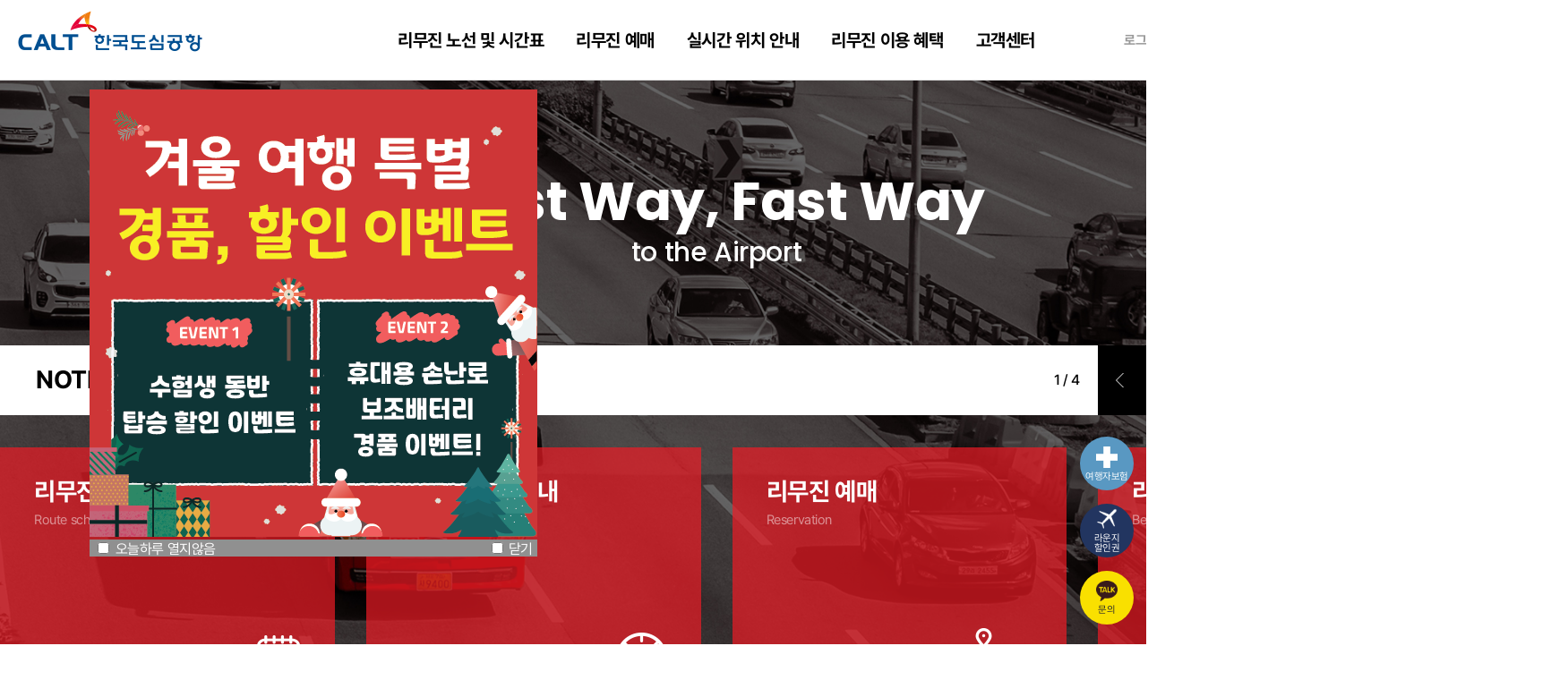

--- FILE ---
content_type: text/html; charset=UTF-8
request_url: https://www.calt.co.kr/
body_size: 40788
content:

<!DOCTYPE HTML>
<html lang="ko">
<head>
  <!-- ie 호환성 -->
  <meta http-equiv="X-UA-Compatible" content="IE=edge">
  <!-- ie 호환성 -->
  	  <!-- 네이버 웹마스터 도구 -->
	  <meta name="naver-site-verification" content="0dbcaf42bd4aedcee6697c3f47a1f64f4e26237b">
	  <meta charset="utf-8">
	  <title>한국도심공항-Best Way to the Airport</title>
	  <meta name="keywords" content="공항 리무진버스 정상운행, 도심공항 리무진, 도심공항 터미널, 수락터미널, 도심공항">
	  <meta name="description" content="강남구 삼성동 위치, 공항 리무진버스 정상운행, 공항버스, 공항리무진 안내, 수락터미널 운영.">
	  
	  <meta name="viewport" content="width=device-width, minimum-scale=0, maximum-scale=1">
	  <meta property="og:type" content="website">
	  <meta property="og:title" content="한국도심공항">
	  <meta property="og:description" content="Best Way to the Airport">
	  <meta property="og:image" content="https://www.calt.co.kr/images/main/visual_1_1_img.jpg">
	  <meta property="og:url" content="https://www.calt.co.kr">

  	


  <!-- Global site tag (gtag.js) - Google Analytics -->
  <script src="/js/jquery-3.7.0.min.js"></script>
  <script src="/js/swiper-bundle.min.js"></script>
  <script src="/js/jquery-ui.min.js"></script>

  <script async src="https://www.googletagmanager.com/gtag/js?id=UA-12518756-1"></script>
  <script>
    window.dataLayer = window.dataLayer || [];

    function gtag() {
      dataLayer.push(arguments);
    }

    gtag('js', new Date());

    gtag('config', 'UA-12518756-1');
  </script>


  <!-- Global site tag (gtag.js) - Google Analytics -->
  <script async src="https://www.googletagmanager.com/gtag/js?id=UA-131850412-1"></script>
  <script>
    window.dataLayer = window.dataLayer || [];

    function gtag() {
      dataLayer.push(arguments);
    }

    gtag('js', new Date());

    gtag('config', 'UA-131850412-1');
  </script>


  <!-- naver Analytics -->
  <script src="//wcs.naver.net/wcslog.js"></script>
  <script> if (!wcs_add) var wcs_add = {};
    wcs_add["wa"] = "78a693c4eebf2";
    wcs_do(); </script>
  <script src="//wcs.naver.net/wcslog.js"></script>
  <script> if (!wcs_add) var wcs_add = {};
    wcs_add["wa"] = "44afc418cdb7e8";
    wcs_do(); </script>
  <!--로지스-->
  <script src="//wcs.naver.net/wcslog.js"></script>
  <script>if (!wcs_add) var wcs_add = {};
    wcs_add["wa"] = "fc926630c3727";
    wcs_do();</script>
  <!-- CALT트래블 -->
  <!-- naver Analytics END-->


  <link rel="icon" href="/favicon-16.png" sizes="16x16">
  <link rel="icon" href="/favicon-32.png" sizes="32x32">
  <link rel="icon" href="/favicon-48.png" sizes="48x48">
  <link rel="icon" href="/favicon-64.png" sizes="64x64">
  <link rel="icon" href="/favicon-128.png" sizes="128x128">


  <link rel="stylesheet" href="/css/renewal/reset.css?v=4">
  <link rel="stylesheet" href="/css/renewal/font.css?v=4">
  <link rel="stylesheet" href="/css/renewal/jquery-ui-min.css">
  <link rel="stylesheet" href="/css/renewal/swiper.min.css">
  <link rel="stylesheet" href="/css/renewal/comm.css?v=6">
  <link rel="stylesheet" href="/css/renewal/style.css?v=9">


</head>

<body oncontextmenu='return false'>


<div class="renewal__wrap">
  <header id="header">
    <div class="header_wrap">
      <div class="header__container">
        <div class="container">
          <h1 class="logo">
            <a href="../index.php"><span class="blind">한국도심공항</span></a>
          </h1>
          <dl class="utils user_utils">
            <dt class="blind">사용자 메뉴</dt>
                          <dd><a href="/member/login_renewal.php">로그인</a></dd>
              <dd><a href="/member/join_renewal.php">회원가입</a></dd>
              <dd class="active"><a href="javascript:Reset_Translate();">KOR</a></dd>
              <dd><a href="https://www.calt.co.kr/EN/">ENG</a></dd>
                      </dl>
          <dl class="lang_utils utils">
            <dt class="blind"><a href="https://www.calt.co.kr/EN/"></a></dt>
            <dd style="top: calc(100% + 30px);"><a href="javascript:clickChange('zh-CN');" class="cn" data-lang="zh-CN" data-placement="4">CHN</a></dd>
            <dd style="top: calc(100% + 54px);"><a href="javascript:clickChange('ja');" class="ja" data-lang="ja" data-placement="3">JPN</a></dd>
          </dl>

          <!--/logis/index.php-->
          <a href="https://www.caltlogis.co.kr/caltlogis/index.php" class="dir__logis" style="background: #145adb;">
            <h4>물류사업</h4>
            <p>바로가기 <i></i></p>
          </a>
        </div> <!--header-container-->
      </div>
    </div><!--header-wrap-->
    <nav>
      <ul class="gnb">
        <li>
          <a href="/limousine/01.php">리무진 노선 및 시간표</a>
          <ul class="depth2 down">
            <li><a href="/limousine/01.php">6100 (중랑ㆍ수락 ↔ 인천공항)</a></li>
            <li><a href="/limousine/02.php">6101 (창동ㆍ노원 ↔ 김포공항)</a></li>
            <li><a href="/limousine/03.php">6102 (강북ㆍ성북 ↔ 인천공항)</a></li>
            <li><a href="/limousine/04.php">6103 (코엑스 도심공항 ↔ 인천공항)</a></li>
			
			<li><a href="/limousine/07.php">6104 (개포동 ↔ 인천공항)</a></li>
            <li><a href="/limousine/06.php">공항정류장</a></li>
          </ul>
        </li>
        <li>
          <a href="/ticket/01.php">리무진 예매</a>
          <ul class="depth2">
            <li>
              <a href="/ticket/01.php">코엑스 → 인천공항</a>
            </li>
            <!--li><a href="https://calt.t-money.co.kr/otck/trmlInfEnty.do" target="_blank">인천/김포공항 → 시내방면</a></li-->
          </ul>
        </li>

        <!--li>
              <a href="https://m.map.kakao.com/actions/busDetailInfo?busId=200024&q=6100" target="_blank">실시간 위치 안내</a>
              <ul class="depth2 down">
                <li><a href="https://m.map.kakao.com/actions/busDetailInfo?busId=200024&q=6100" target="_blank">6100 (중랑ㆍ수락 ↔ 인천공항)</a></li>
                <li><a href="https://m.map.kakao.com/actions/busDetailInfo?busId=B6799&q=6101" target="_blank">6101 (창동ㆍ노원 ↔ 김포공항)</a></li>
                <li><a href="https://m.map.kakao.com/actions/busDetailInfo?busId=B55533&q=6102" target="_blank">6102 (강북ㆍ성북 ↔ 인천공항)</a></li>
                <li><a href="https://m.map.kakao.com/actions/busDetailInfo?busId=B34356&q=6103" target="_blank">6103 (코엑스 도심공항 ↔ 인천공항)</a></li>
                <li><a href="https://m.map.kakao.com/actions/busDetailInfo?busId=B70617&q=6105" target="_blank">6105 (성북ㆍ은평 ↔ 김포공항)</a></li>
              </ul>
            </li-->

        <li>
          <a href="/realtime/01.php">실시간 위치 안내</a>
          <ul class="depth2 down">
            <li><a href="/realtime/01.php">6100 (중랑ㆍ수락 ↔ 인천공항)</a></li>
            <li><a href="/realtime/02.php">6101 (창동ㆍ노원 ↔ 김포공항)</a></li>
            <li><a href="/realtime/03.php">6102 (강북ㆍ성북 ↔ 인천공항)</a></li>
            <li><a href="/realtime/04.php">6103 (코엑스 도심공항 ↔ 인천공항)</a></li>
			<li><a href="/realtime/07.php">6104 (개포동 ↔ 인천공항)</a></li>
          </ul>
        </li>

        <li>
          <a href="/benefit/01.php">리무진 이용 혜택</a>
          <ul class="depth2 down">
            <li>
              <a href="/benefit/01.php">할인 및 혜택</a>
              <ul class="depth3">
				<li><a href="/benefit/less.php">이지드랍</a></li>
			 
                <li><a href="/benefit/01.php">라운지 할인권 </a></li>
                <li><a href="/benefit/06.php">여행자보험 </a></li>
                <li><a href="/benefit/02.php">면세점 쿠폰</a></li>
                <!--li><a href="/benefit/03.php">환전 서비스</a></li-->   <!-- 2024.05.31 정효주차장님 삭제요청, 애니위즈 반영 -->
                <li><a href="/benefit/04.php">무료 택시 제휴 호텔</a></li>
                <li><a href="/benefit/04-1.php">주변 호텔 안내</a></li>
              </ul>
            </li>
            <!--li>
             <a href="/benefit/05.php">제주 할인쿠폰</a>
              <ul class="depth3">
                <li><a href="https://www.jeju.com/item/air.html?agt=jejumobile" target="_blank">항공권</a></li>
                <li><a href="https://r.jejumobile.kr/r/R0281" target="_blank">할인쿠폰/입장권</a></li>기존 주석
                <li><a href="https://www.jeju.com/item/ld_main.html?agt=cityairport" target="_blank">숙박 최저가</a></li>
                <li><a href="https://www.jeju.com/item/ren_main.html?agt=cityairport" target="_blank">렌터카 최저가비교</a></li>
             <li><a href="https://bit.ly/3aj9sIF" target="_blank">한달살기 숙소</a></li>       20240628 운수사업실 요청 (김하나처리)
              </ul>
            </li-->
          </ul>
        </li>
        <li>
          <a href="/center/01.php?cat_check=C">고객센터</a>
          <ul class="depth2 down">
            <li><a href="/center/01.php?cat_check=C">공지사항</a></li>
            <li><a href="/center/02.php?category=106">FAQ 및 문의</a>
            <li><a href="/center/03.php">분실물 센터</a>
            <li><a href="/center/04.php">칭찬과 건의</a>
            <li><a href="/center/05.php">주차안내</a>
            <li><a href="/center/06.php">찾아오시는 길</a></li>
          </ul>
        </li>
      </ul>
    </nav>
    <div class="dim"></div>
  </header>
  <script>
    $('#header .gnb > li > a').on('mouseenter', function () {
      $('#header .gnb > li').removeClass('active');
      $(this).parent().addClass('active');
      $('#header').addClass('show');
    })

    $('#header').on('mouseleave', function () {
      $('#header .gnb > li').removeClass('active');
      $(this).removeClass('show');
    })


    $('.utils dt.blind').on('click', function (e) {
      e.preventDefault();
      if (!$(this).parent().hasClass('active')) {
        $(this).parent().addClass('active');
      } else {
        $(this).parent().removeClass('active');
      }
    })
  </script>


<div id="google_translate_element" style="visibility: hidden; position: absolute; top: 0px;"></div>
<script src="https://translate.google.com/translate_a/element.js?cb=googleTranslateElementInit"></script>

  <script type="text/javascript">
    function Reset_Translate(){
      $.ajax({
        type:"post"
        , dataType: "html"
        , url:  "/inc/ajax.Reset_Translate.php"
        , data:{
          "mode" : 'Reset_Translate'
        }
        , success: function(html) {
          location.reload();
        }
        , error: function(){
        }
      });
    }

    function googleTranslateElementInit() {
      new google.translate.TranslateElement({
        pageLanguage: 'ko',
        includedLanguages: 'en,zh-CN,ja',
        layout: google.translate.TranslateElement.InlineLayout.HORIZONTAL
      }, 'google_translate_element');

      comboTranslate = document.querySelector("#google_translate_element .goog-te-combo");
    }

    function changeEvent(el) {
      if (el.fireEvent) {
        el.fireEvent('onchange');
      } else {
        // var evObj = document.createEvent("HTMLEvents");

        var event = new Event('change');
        comboTranslate.dispatchEvent(event);
        // evObj.initEvent("change", false, true);
        // el.dispatchEvent(evObj);
      }

    }

    function changeLang(lang) {
      if (comboTranslate) {
        comboTranslate.value = lang;
        changeEvent(comboTranslate);
      }
    }

    function clickChange(lang){

      changeLang(lang);
    }
    //clickChange();
    setTimeout(() => {
      googleTranslateElementInit()
      // comboTranslate.addEventListener('change', function (e) {alert('a');})
    }, 500);



  </script>
<!--                ### 팝업 시작 ###            -->
<script>

function readCookie(cookiename)
{
 var Found = false;

 cookiedata = document.cookie;
 if ( cookiedata.indexOf(cookiename) >= 0 ){
   Found = true;
 }

 return Found;
}

function setCookie( name, value, expiredays )
{
 var todayDate = new Date();
 todayDate.setDate( todayDate.getDate() + expiredays );
 document.cookie = name + "=" + escape( value ) + "; path=/; expires=" + todayDate.toGMTString() + ";"
}
//-->
</script>
<script>
    <!--
    function popupClose146() {
        setCookie("popupDayClose146", "true", 1);
        popup146.style.display = 'none';
        document.getElementById("popContent146").innerHTML = "";
    }


    function popupCloses146() {

        popup146.style.display = 'none';
        document.getElementById("popContent146").innerHTML = "";
    }

    //-->

    $(document).ready(function () {
        $('.popup-layer-st p').each(function () {
            $(this).html($(this).html().replace(/&nbsp;/gi, ''));
        });
    });
</script>
<style>
    br {
       /* display: none;*/
    }
</style>
<div id="popup146" class="popup-layer-st"
     style='z-index:999; position:absolute; left: 100px; top: 100px;'>
    <table border="0" width="340" height="400" cellspacing="0"
           cellpadding="0">
        <tbody class="tbody">
        <tr>
            <td valign="top" class="t-container">
                <table border="0" cellpadding="0" cellspacing="0" onclick=document.location='https://www.calt.co.kr/center/01.php?ptype=view&idx=12708&page=&code=notice&cat_check=C'; style='cursor:pointer' class="pop-table">
                    <tbody>
                    <tr>
                        <td id="popContent146" class="p-content"><img src="/adm/data/webedit/2025120316265275519924.png" title="%25ED%2599%2588%25ED%258E%2598%25EC%259D%25B4%25EC%25A7%2580%2B%25ED%258C%259D%25EC%2597%2585%2B%2528pc%2529.png"><br style="clear:both;"></td>
                    </tr>
                    </tbody>
                </table>
                <table border="0" cellpadding="0" cellspacing="0" align="left" width="100%" bgcolor="909090" class="chk-table">
                    <tbody>
                    <tr>
                        <td style="padding:0 0 0 5px;" width="50%">
                            <input type="checkbox" id="today-close" onClick="popupClose146();"/>
                            <label for="today-close" style="color: #fff;">오늘하루 열지않음</label>
                        </td>
                        <td align="right" style="color:#fff; padding:0 5px 0 0;" class="popup-close" width="50%">
                            <input type="checkbox" id="pop-close" style="margin-right:2px;"
                                   onClick="popupCloses146();"/>
                            <a style="cursor:pointer; color:#fff;"
                               onclick="popupCloses146();">닫기</a></td>
                    </tr>
                    </tbody>
                </table>


            </td>
        </tr>
        </tbody>
    </table>
</div>
<script>
    <!--
    if (readCookie('popupDayClose146')) {
        popup146.style.display = 'none';
    }
    -->
</script>
<!--                ### 팝업 끝 ###            -->

<script>

  function emergency_pop_cookie(name, value, expiredays) {

    var todayDate = new Date();
    todayDate.setDate(todayDate.getDate() + expiredays);
    document.cookie = name + "=" + escape(value) + "; path=/; expires=" + todayDate.toGMTString() + ";"

    window.location.reload();
  }
</script>

<div id="main">
  <div class="main__visual-container">
    <div class="main__visual">
      <ul class="swiper-wrapper">
        <li class="swiper-slide">
          <div class="bg"
               style="background: url(/img/comm/main__visual1.jpg) 50% 100% no-repeat; background-size: cover;"></div>
          <div class="txt">
            <h5>Best Way, Fast Way</h5>
            <p>to the Airport</p>
          </div>
        </li><!--swiper-slide-->
        <li class="swiper-slide">
          <div class="bg"
               style="background: url(/img/comm/main__visual2.jpg) 50% 100% no-repeat; background-size: cover;"></div>
          <div class="txt">
            <h5>Best Way, Fast Way</h5>
            <p>to the Airport</p>
          </div>
        </li><!--swiper-slide-->
        <li class="swiper-slide">
          <div class="bg"
               style="background: url(/img/comm/main__visual3.jpg) 50% 100% no-repeat; background-size: cover;"></div>
          <div class="txt">
            <h5>Best Way, Fast Way</h5>
            <p>to the Airport</p>
          </div>
        </li><!--swiper-slide-->
      </ul><!--swiper-wrapper-->
      <div class="visual__navi">
        <div class="visual__pagination"></div>
        <a href="#n" class="visual__play"><span class="blind">슬라이드 재생하기</span></a>
        <a href="#n" class="visual__stop"><span class="blind">슬라이드 중지하기</span></a>
      </div>
    </div><!--main__visual-->
	    <section>
      <h4>NOTICE <span>주요공지</span></h4>
      <div class="notice__visual">
        <ul class="notice__lst swiper-wrapper">
						<li class="swiper-slide"><a href="/center/01.php?ptype=view&idx=12708&page=&code=notice">겨울여행 할인, 경품 이벤트</a></li>
						<li class="swiper-slide"><a href="/center/01.php?ptype=view&idx=12674&page=&code=notice">2026년 한국도심공항 수하물 상·하차 등 용역 재입찰 공고</a></li>
						<li class="swiper-slide"><a href="/center/01.php?ptype=view&idx=12535&page=&code=notice">인천공항 6100번 시간표(2025.11.18부터)</a></li>
						<li class="swiper-slide"><a href="/center/01.php?ptype=view&idx=12533&page=&code=notice">김포공항 6101번 시간표(2025.11.18부터)</a></li>
			        </ul>
        <span class="notice__pagination"></span>
      </div>
      <div class="swiper-btns">
        <a href="#n" class="swiper-btn-prev">prev</a>
        <a href="#n" class="swiper-btn-next">next</a>
      </div>
    </section>
	
    <article>
      <div class="visual-box-1 visual-box">
        <a href="/limousine/01.php">
          <h5>리무진 노선 및 시간표</h5>
          <p>Route schedule</p>
          <span>바로가기</span>
        </a>
      </div>
      <div class="visual-box-2 visual-box">
        <a href="/realtime/01.php" >
          <h5>실시간 위치 안내</h5>
          <p>Real time location</p>
          <span>바로가기</span>
        </a>
      </div>
      <div class="visual-box-3 visual-box">
        <a href="/ticket/01.php">
          <h5>리무진 예매</h5>
          <p>Reservation</p>
          <span>바로가기</span>
        </a>
      </div>
      <div class="visual-box-4 visual-box">
        <a href="/benefit/01.php">
          <h5>리무진 이용 혜택</h5>
          <p>Benefit</p>
            <span>바로가기</span>
        </a>
      </div>
    </article>

  </div><!--main__visual-container-->

    <article class="news__container">
    <div class="container">
      <div class="news__tit">
        <h2>News</h2>
        <p>한국도심공항 새로운 소식을 알려드립니다.</p>
        <a href="/center/01.php" class="dir-news__btn">more</a>
      </div>
      <ul>
                  <li>
            <a href="/center/01.php?ptype=view&idx=12708&page=&code=notice">
              <span class="date">2025.11.28</span>
              <h3>겨울여행 할인, 경품 이벤트</h3>
              <i></i>
            </a>
          </li>
                  <li>
            <a href="/center/01.php?ptype=view&idx=12674&page=&code=notice">
              <span class="date">2025.11.21</span>
              <h3>2026년 한국도심공항 수하물 상·하차 등 용역 재입찰 공고</h3>
              <i></i>
            </a>
          </li>
                  <li>
            <a href="/center/01.php?ptype=view&idx=12535&page=&code=notice">
              <span class="date">2025.11.15</span>
              <h3>인천공항 6100번 시간표(2025.11.18부터)</h3>
              <i></i>
            </a>
          </li>
                  <li>
            <a href="/center/01.php?ptype=view&idx=12533&page=&code=notice">
              <span class="date">2025.11.15</span>
              <h3>김포공항 6101번 시간표(2025.11.18부터)</h3>
              <i></i>
            </a>
          </li>
              </ul>
    </div>
  </article>

  
  <div class="main-banner__area">
    <div class="bg">
      <div class="container">
        <h4>One-Stop 무역 서비스</h4>
        <p>한국도심공항(주)은 1985년 한국무역협회의 출자로 설립된 기업으로,최고의 신뢰도와 투명성을 바탕으로 고객 여러분들의 편의와
        <p>만족이 극대화 될 수 있도록 최선을 다하겠습니다.</p>
        <i><a href="https://www.caltlogis.co.kr/caltlogis/index.php"></a></i>
        <div class="floating__area">
          <h5>Since 1985~</h5>
            <p>1985년 04.16 한국도심공항터미널(주) 설립 <br>
             1990년 04.10 터미널 개관 및 리무진 버스 운행 개시 <br>
              2007년 04.24 물류사업 개시
          </p>
            <p>2019년 09.06 국토교통부 승인 대한민국 1호 상용화주터미널 지정 <br>
            2021년 01.18 칼트카고서비스센터(CCSC) 개장 및 조업 개시 <br>
            2022년 02.09 한국도심공항 물류사업 수출입안전관리우수업체(AEO) 인증
          </p>
        </div> <!--main-banner__area ::: floating___area -->
      </div> <!--main-banner__area ::: container-->
    </div> <!--main-banner__area ::: bg-->
  </div> <!--main-banner__area-->

  <div class="main__dir-menu">
    <div class="container">
      <div class="box__container">
        <div class="box lost-box">
          <a href="/center/03.php">
            <h5>분실물 게시판</h5>
            <p>분실물 확인하기</p>
            <i></i>
          </a>
        </div>
        <div class="box kakao-box">
          <a href="https://pf.kakao.com/_LRkxcj/chat" target="_blank">
            <h5>카카오톡</h5>
            <p>카카오톡 빠른 문의하기</p>
            <i></i>
          </a>
        </div>

        <div class="box faq-box">
          <a href="/center/02.php">
            <h5>고객센터</h5>
            <p>FAQ 및 문의하기</p>
            <i></i>
          </a>
        </div>

        <div class="box map-box">
          <a href="/center/06.php">
            <h5>오시는 길</h5>
            <p>한국도심공항 위치 안내</p>
            <i></i>
          </a>
        </div>
      </div>
    </div>
  </div> <!--main__dir-menu-->

  <div class="main__bottom">
    <div class="container">
      <div class="main__bottom-flex">
        <a href="/company/01.php" class="company-box">
          <div class="bg">
            <h5>회사소개</h5>
            <p>한국도심공항 홈페이지를 찾아주셔서 감사드립니다.</p>

            <span>바로가기</span>
          </div>
        </a>
        <a href="https://www.caltlogis.co.kr/caltlogis/index.php" class="business-box">
          <div class="bg">
            <h5>물류사업(CALT Logis)</h5>
            <p>수출입 화주를 위한 종합물류서비스를 제공합니다.</p>

            <span>바로가기</span>
          </div>
        </a>
      </div>
    </div>
  </div>


</div>

<script>
  // const mainVisualSwiper = new Swiper('.main__visual', {
  //   // Optional parameters
  //   loop: true,
  //   // If we need pagination
  //   pagination: {
  //     el: '.visual__pagination',
  //     clickable: true,
  //     type: 'fraction',
  //     formatFractionCurrent: function (number) {
  //       return ('0' + number).slice(-2);
  //     },
  //     formatFractionTotal: function (number) {
  //       return ('0' + number).slice(-2);
  //     },
  //     renderFraction: function (currentClass, totalClass) {
  //       return '<span class="' + currentClass + '"></span>' +
  //         ' - ' +
  //         '<span class="' + totalClass + '"></span>';
  //     }
  //   },
  //   on: {
  //     init: function () {
  //       $(".visual-progress-bar").removeClass("animate");
  //       $(".visual-progress-bar").removeClass("active");
  //       $(".visual-progress-bar").eq(0).addClass("animate");
  //       $(".visual-progress-bar").eq(0).addClass("active");
  //     },
  //     slideChangeTransitionStart: function () {
  //       $(".visual-progress-bar").removeClass("animate");
  //       $(".visual-progress-bar").removeClass("active");
  //       $(".visual-progress-bar").eq(0).addClass("active");
  //     },
  //     slideChangeTransitionEnd: function () {
  //       $(".visual-progress-bar").eq(0).addClass("animate");
  //     }
  //   },
  //   autoplay: {
  //     delay: 5000,
  //     disableOnInteraction: false
  //   },
  //   effect: 'fade',
  //   navigation: false
  // });
  const mainVisualSwiper = new Swiper('.main__visual', {
    // Optional parameters
    loop: true,
    // If we need pagination
    pagination: {
      el: '.visual__pagination',
      type: 'fraction',
    },
    autoplay: {
      delay: 5000,
      disableOnInteraction: false
    },
    effect: 'fade',
    navigation: false
  });


  $('.visual__play').on('click', function(e) {
    e.preventDefault();
    $(this).hide();
    $('.visual__stop').show();
    mainVisualSwiper.autoplay.start();
  })

  $('.visual__stop').on('click', function(e) {
    e.preventDefault();
    $(this).hide();
    $('.visual__play').show();
    mainVisualSwiper.autoplay.stop();
  })


  const noticeSwiper = new Swiper('.notice__visual', {
    // Optional parameters
    loop: true,
    // If we need pagination
    navigation: {
      nextEl: '.swiper-btns .swiper-btn-next',
      prevEl: '.swiper-btns .swiper-btn-prev',
    },
    pagination: {
      el: '.notice__pagination',
      type: 'fraction',
    },
  });
</script>

	<!--div id="layer">
	  <div class="layer_bg" style="background: #edd7c3 url(/img/event_poplayer_bg_2.png) 0 0 no-repeat; background-size: 100% auto;">
		<article>
		  <a href="/member/join_renewal.php" class="layer_button layer_btn1">한국도심공항 홈페이지<b>&nbsp;가입하기</b></a>
		</article>
		<section>
		  <i class="coffee_ico"></i>
		  <div class="section_ttl">
			<h3>홈페이지 <b>리뉴얼 오픈 축하 메시지</b>를 작성해주세요!</h3>
			<p>추첨을 통해 <b>모바일 커피 교환권(50명)</b>을 드립니다.</p>
		  </div>
			<form>
			<textarea name="content" id="content" placeholder="200자 이내 작성"></textarea>
			<div class="form_flex">
			  <div class="half-3-1"><label for="f_name">성함</label>
				<input type="text" id="f_name" name="f_name"  value=""></div>
			  <div class="half-3-2">
				<label for="f_tel">휴대전화</label>
				<input type="text" id="f_tel" name="f_tel" placeholder="하이픈 포함 입력해주세요. 예) 010-1234-5678" value="">
			  </div>
			</div>
			<div class="terms1 layer_terms">
			  <h4>개인정보 수집 및 이용에 대한 동의 <strong>(필수)</strong> </h4>
			  <p>1. 개인정보 수집 및 이용 목적 : 리뉴얼 오픈 이벤트 당첨자 개별 연락 및 경품 발송</p>
			  <p>2. 개인정보 수집 항목 : 성명, 휴대폰 번호</p>
			  <p>3. 개인정보 보유 및 이용 기간 : 당첨자 발표 1개월 후 파기</p>
			  <p><b>※개인정보 수집 및 이용에 동의하지 않으실 경우 당첨자 명단에서 제외될 수 있습니다.</b></p>
			  <div class="only_chk flex">
				<input type="radio" name="terms1" value="Y" id="terms_1y" checked>
				<label for="terms_1y">예</label>
				<input type="radio" name="terms1" value="N" id="terms_1n">
				<label for="terms_1n">아니오</label>
			  </div>
			</div>
			<div class="terms2 layer_terms">
			  <h4>마케팅 활용을 위한 정보수집 및 활용 동의 <strong>(필수)</strong> </h4>
			  <p>1. 개인정보 수집 및 이용 목적 : 한국도심공항 서비스 및 이벤트 등 광고성 정보 제공</p>
			  <p>2. 개인정보 수집 항목 : 성명, 휴대폰 번호</p>
			  <p>3. 개인정보 보유 및 이용 기간 : 수집일로부터 1년</p>
			  <div class="only_chk flex">
				<input type="radio" name="terms2" value="Y" id="terms_2y" checked>
				<label for="terms_2y">예</label>
				<input type="radio" name="terms2" value="N" id="terms_2n">
				<label for="terms_2n">아니오</label>
			  </div>
			</div>
								<a href="javascript:alert('로그인 후 이용가능 하십니다.');location.href='/member/login_renewal.php'" class="layer_button layer_btn2">메시지 작성하고 이벤트 <b> 응모하기</b></a>
							</form>
		</section>

	  </div>
	  <div class="layer_bottom">
		<form>
		  <div class="p_flex">
			<p class="only_chk2">
			  <input type="checkbox" id="chk_today" onclick="event_pop_cookie('event_pop', 'true', 1);"><label for="chk_today">하루동안 보지않기</label>
			</p>
			<p class="only_chk2 end">
			  <label for="chk_cls">창 닫기</label>
			  <input type="checkbox" id="chk_cls">
			</p>
		  </div>
		</form>
	  </div>
	</div-->

<script>
  $(function() {
    $('#chk_cls').on('click', function() {
      if($(this).is(':checked')) {
        $('#layer').hide();
      }
    })
  })

function event_Save(){
	
	 var checked1 = $("input:radio[name='terms1']:checked").val();

	 if(checked1 != 'Y'){
		alert('개인정보 수집 및 이용에 대한 동의를 해주세요.');
		return false;
	}

	if($('#f_name').val()==''){
		alert('예매자 성함을 입력해주세요.');
		$('#f_name').focus();
		return false;
	}
	
	if($('#f_tel').val()==''){
		alert('예매자 전화번호를 입력해주세요.');
		$('#f_tel').focus();
		return false;
	}
	
	if($('#f_boarding').val()==''){
		alert('탑승일시를 입력해주세요.');
		$('#f_boarding').focus();
		return false;
	}
	
	if($('#re_number').val()==''){
		alert('예매번호를 입력해주세요.');
		$('#re_number').focus();
		return false;
	}

	if(confirm('이벤트 참여를 하시겠습니까?')){
		

		$.ajax({
			url		: '/member/event_Save.php',
			data	: {
				'mode'    : 'caltEventSave',
				'f_name'  : $('#f_name').val(),
				'f_tel'   : $('#f_tel').val(),
				'f_boarding'   : $('#f_boarding').val(),
				're_number'   : $('#re_number').val(),
				'terms1'  : checked1
			},
			dataType: 'JSON',
			type	: 'POST',
			async: false,
			success	: function(data){
				alert(data.result_msg);
				if(data.status=='Y'){
					location.reload();
				}
			},
			error: function(data){
			}
		});

	}
	

}

 function event_pop_cookie(name, value, expiredays) {

    var todayDate = new Date();
    todayDate.setDate(todayDate.getDate() + expiredays);
    document.cookie = name + "=" + escape(value) + "; path=/; expires=" + todayDate.toGMTString() + ";"
	layer.style.display = 'none';
    //window.location.reload();
  }


</script>
<footer id="footer">
  <div class="container">
    <ul class="footer__menu">
      <li><a href="/company/01.php">회사소개</a></li>
      <li><a href="/company/company_01.php">운송약관</a></li>
      <li><a href="/company/company_02.php">찾아오시는 길</a></li>
      <li><a href="/company/company_03.php">이용약관</a></li>
      <li><a href="/company/company_04.php">개인정보처리방침</a></li>
      <!--li><a href="https://www.kita.net/cvplSttemnt/main.do" target="_blank">무역센터신문고</a></li-->
      <li><a href="#n" class="sitemap__open">사이트맵</a></li>
      <li class="partner__btn"><a href="#n">패밀리사이트 바로가기</a>
        <ul class="partner__list">
          <li><a href="" onclick="window.open('http://www.kita.net/', '_blank');">한국무역협회</a></li>
          <li><a href="" onclick="window.open('http://www.wtcseoul.com', '_blank');">WTC Seoul</a></li>
          <li><a href="" onclick="window.open('http://www.coex.co.kr/', '_blank');">코엑스</a></li>
          <li><a href="" onclick="window.open('https://www.ktnet.com', '_blank');">KTNET</a></li>
          <li><a href="" onclick="window.open('http://www.tradecenteroffice.co.kr/', '_blank');">한국도심공항자산관리</a></li>
        </ul>
      </li>
    </ul>
  </div>


  <div class="bg">
    <div class="container">
      <h3 class="foot_logo"><span class="blind">하단로고</span></h3>
      <ul class="footer__sns">
        <li><a href="https://www.instagram.com/calt_limousine" target="_blank"><i class="instagram"></i></a></li>
        <li><a href="https://blog.naver.com/hi_calt" target="_blank"><i class="blog"></i></a></li>
        <li><a href="https://www.youtube.com/CALT%ED%95%9C%EA%B5%AD%EB%8F%84%EC%8B%AC%EA%B3%B5%ED%95%AD"
               target="_blank"><i class="youtube"></i></a></li>
        <li><a href="https://www.facebook.com/caltkorea" target="_blank"><i class="facebook"></i></a></li>
      </ul>
      <address>
        한국도심공항(주) | 대표: 김고현 | 주소 : 서울특별시 강남구 테헤란로 87길 22(삼성동 159-6)
        <br>대표번호: 1588-7946 | 사업자등록번호: 367-81-00654
      </address>
      <p class="copy">Copyright (C) 2023 CALT, All rights reserved.</p>

      <div class="footer__center">
        <a href="#" class="go-top__btn"><span class="blind">상단으로 이동</span></a>
        <h4>1588-7946</h4>
        <p>운영시간 7:20~18:30 (연중무휴)</p>
      </div>
    </div>
  </div>
</footer>
<div id="sitemap" >
  <div class="container">
    <h3><img src="/img/comm/sitemap_logo.png" alt="한국도심공항 사이트맵 로고"></h3>
    <a href="#n" class="sitemap__cls"><span class="blind">사이트맵 닫기</span></a>
    <ul class="sitemap_list">
      <li>
        <a href="/limousine/01.php">리무진 노선 및 시간표</a>
        <ul class="sitemap__depth2">
          <li><a href="/limousine/01.php">6100</a></li>
          <li><a href="/limousine/02.php">6101</a></li>
          <li><a href="/limousine/03.php">6102</a></li>
          <li><a href="/limousine/04.php">6103</a></li>
		  <li><a href="/limousine/07.php">6104</a></li>
          <li><a href="/limousine/06.php">공항정류장</a></li>
        </ul>
      </li>
      <li>
        <a href="/ticket/01.php">리무진 예매</a>
        <ul class="sitemap__depth2">
          <li>
            <a href="/ticket/01.php">코엑스 → 인천공항</a>
          </li>
          <!--li><a href="https://calt.t-money.co.kr/otck/trmlInfEnty.do" target="_blank">인천/김포공항 → 시내방면</a></li-->
        </ul>
      </li>

	  <!--li>
        <a href="https://m.map.kakao.com/actions/busDetailInfo?busId=200024&q=6100" target="_blank">실시간 위치 안내</a>
        <ul class="sitemap__depth2">
          <li><a href="https://m.map.kakao.com/actions/busDetailInfo?busId=200024&q=6100" target="_blank">6100</a></li>
            <li><a href="https://m.map.kakao.com/actions/busDetailInfo?busId=B6799&q=6101" target="_blank">6101</a></li>
            <li><a href="https://m.map.kakao.com/actions/busDetailInfo?busId=B55533&q=6102" target="_blank">6102</a></li>
            <li><a href="https://m.map.kakao.com/actions/busDetailInfo?busId=B34356&q=6103" target="_blank">6103</a></li>
            <li><a href="https://m.map.kakao.com/actions/busDetailInfo?busId=B70617&q=6105" target="_blank">6105</a></li>
        </ul>
      </li-->

      <li>
        <a href="/realtime/01.php">실시간 위치 안내</a>
        <ul class="sitemap__depth2">
          <li><a href="/realtime/01.php">6100</a></li>
          <li><a href="/realtime/02.php">6101</a></li>
          <li><a href="/realtime/03.php">6102</a></li>
          <li><a href="/realtime/04.php">6103</a></li>
		  <li><a href="/realtime/07.php">6104</a></li>
        </ul>
      </li>
      <li>
        <a href="/benefit/01.php">리무진 이용 혜택</a>
        <ul class="sitemap__depth2">
          <li>
            <a href="/benefit/01.php">할인 및 혜택</a>
            <ul class="sitemap__depth3">
				<li><a href="/benefit/less.php">이지드랍(LUGGAGE LESS)</a></li>
              <li><a href="/benefit/01.php">라운지 할인권 </a></li>
              <li><a href="/benefit/06.php">여행자 보험 </a></li>
              <li><a href="/benefit/02.php">면세점 쿠폰</a></li>
              <li><a href="/benefit/03.php">환전 서비스</a></li>
              <li><a href="/benefit/04.php">무료 택시 제휴 호텔</a></li>
              <li><a href="/benefit/04-1.php">주변 호텔 안내</a></li>
            </ul>
          </li>
          <!--li>
            <a href="/benefit/05.php">제주 할인쿠폰</a>
            <ul class="sitemap__depth3">
              <li><a href="https://www.jeju.com/item/air.html?agt=jejumobile" target="_blank">항공권</a></li>
              <li><a href="https://r.jejumobile.kr/r/R0281" target="_blank">할인쿠폰/입장권</a></li>주석처리
              <li><a href="https://www.jeju.com/item/ld_main.html?agt=cityairport" target="_blank">숙박 최저가</a></li>
              <li><a href="https://www.jeju.com/item/ren_main.html?agt=cityairport" target="_blank">렌터카 최저가비교</a></li>
              <li><a href="https://bit.ly/3aj9sIF" target="_blank">한달살기 숙소</a></li>
            </ul>
          </li-->
        </ul>
      </li>
      <li>
        <a href="/center/01.php?cat_check=C">고객센터</a>
        <ul class="sitemap__depth2">
          <li><a href="/center/01.php?cat_check=C">공지사항</a></li>
          <li><a href="/center/02.php?category=106">FAQ 및 문의</a>
          <li><a href="/center/03.php">유실물 센터</a>
          <li><a href="/center/04.php">불편신고</a>
          <li><a href="/center/05.php">주차안내</a>
          <li><a href="/center/06.php">찾아오시는 길</a></li>
        </ul>
      </li>
      <li>
        <a href="/company/01.php">회사소개</a>
        <ul class="sitemap__depth2">
          <li><a href="/company/01.php">회사소개</a></li>
          <li><a href="/company/company_01.php">운송약관</a></li>
          <li><a href="/company/company_02.php">찾아오시는 길</a></li>
          <li><a href="/company/company_03.php">이용약관</a></li>
          <li><a href="/company/company_04.php">개인정보처리방침</a></li>
          <!--li><a href="https://www.kita.net/cvplSttemnt/main.do" target="_blank">무역센터신문고</a></li-->
        </ul>
      </li>
    </ul>
  </div>
</div>
<script>
  $('.partner__btn').on('click', function (e) {
    e.preventDefault();
    if (!$(this).parent().find('.partner__list').hasClass('on')) {
      $(this).parent().find('.partner__list').addClass('on');
    } else {
      $(this).parent().find('.partner__list').removeClass('on');
    }
  })

  $('.sitemap__open').on('click', function(e) {
    e.preventDefault();
    $('#sitemap').show();
    $('html, body').css('overflow', 'hidden');
  });

  $('.sitemap__cls').on('click', function(e) {
    e.preventDefault();
    $('#sitemap').hide();
    $('html, body').css('overflow', 'initial');
  });
</script>

<div class="footer_fix">
  <!--     <a href="/m/limousine/01.php"><img src="/m/img/comm/front-of-bus.png" alt="">노선안내</a>-->
  <a href="/benefit/06.php"><img src="/m/img/comm/hospital.png" alt="">여행자보험</a>
  <a href="/benefit/01.php"><img src="/m/img/comm/airplane.png" alt="">라운지 <br>할인권</a>
  <a href="https://pf.kakao.com/_LRkxcj/chat" target="_blank"><img src="/m/img/comm/footer_fix_2.png" alt=""><span class="blind"></span>문의</a>
</div>

</div> <!--renewal__wrap-->
</body>
</html>

--- FILE ---
content_type: text/css
request_url: https://www.calt.co.kr/css/renewal/reset.css?v=4
body_size: 1194
content:
/**
 * Minified by jsDelivr using clean-css v4.2.1.
 * Original file: /npm/reset-css@5.0.1/reset.css
 *
 * Do NOT use SRI with dynamically generated files! More information: https://www.jsdelivr.com/using-sri-with-dynamic-files
 */
a,abbr,acronym,address,applet,article,aside,audio,b,big,blockquote,body,canvas,caption,center,cite,code,dd,del,details,dfn,div,dl,dt,em,embed,fieldset,figcaption,figure,footer,form,h1,h2,h3,h4,h5,h6,header,hgroup,html,i,iframe,img,ins,kbd,label,legend,li,main,mark,menu,nav,object,ol,output,p,pre,q,ruby,s,samp,section,small,span,strike,strong,sub,summary,sup,table,tbody,td,tfoot,th,thead,time,tr,tt,u,ul,var,video{margin:0;padding:0;border:0;font-size:100%;font:inherit;vertical-align:baseline}article,aside,details,figcaption,figure,footer,header,hgroup,main,menu,nav,section{display:block}[hidden]{display:none}body{line-height:1}menu,ol,ul{list-style:none}blockquote,q{quotes:none}blockquote:after,blockquote:before,q:after,q:before{content:'';content:none}table{border-collapse:collapse;border-spacing:0}
/*# sourceMappingURL=/sm/04f4d35563f7cf9516264fcbb6e11a85def2ae5616df66563711867fe05befec.map */


a {text-decoration: none; color: inherit;}

--- FILE ---
content_type: text/css
request_url: https://www.calt.co.kr/css/renewal/font.css?v=4
body_size: 1227
content:
@font-face {
  font-family: 'Pretendard';
  font-style: normal;
  font-weight: 100;
  src: url(../font/Pretendard-Thin.woff) format('woff');
}

@font-face {
  font-family: 'Pretendard';
  font-style: normal;
  font-weight: 200;
  src: url(../font/Pretendard-ExtraLight.woff) format('woff');
}

@font-face {
  font-family: 'Pretendard';
  font-style: normal;
  font-weight: 300;
  src: url(../font/Pretendard-Light.woff) format('woff');
}

@font-face {
  font-family: 'Pretendard';
  font-style: normal;
  font-weight: 400;
  src: url(../font/Pretendard-Regular.woff) format('woff');
}

@font-face {
  font-family: 'Pretendard';
  font-style: normal;
  font-weight: 500;
  src: url(../font/Pretendard-Medium.woff) format('woff');
}

@font-face {
  font-family: 'Pretendard';
  font-style: normal;
  font-weight: 700;
  src: url(../font/Pretendard-SemiBold.woff) format('woff');
}

@font-face {
  font-family: 'Pretendard';
  font-style: normal;
  font-weight: 800;
  src: url(../font/Pretendard-Bold.woff) format('woff');
}

@font-face {
  font-family: 'Pretendard';
  font-style: normal;
  font-weight: 900;
  src: url(../font/Pretendard-ExtraBold.woff) format('woff');
}


--- FILE ---
content_type: text/css
request_url: https://www.calt.co.kr/css/renewal/comm.css?v=6
body_size: 18258
content:
body, html {scroll-behavior: smooth; font-size: 16px; letter-spacing: -0.025em; font-family: 'Pretendard', sans-serif !important; min-width: 1600px; width: 100%; position: relative;}
.inner, .container {min-width: 1600px; margin: 0 auto; max-width: 1600px; width: 100%;}
.s_container {min-width: 1600px; margin: 0 auto; max-width: 1600px; width: 100%; padding: 0 50px; box-sizing: border-box;}
.blind {font-size: 0; text-indent: -9999px; opacity: 0;}

:root {
  --m-color: #EE1C25;
  --m-color-70: rgba(238, 28, 37, 0.7);
  --txt-c0: #999;
  --txt-c1: #666;
  --txt-c2: #222;
  --txt-c3: #333;
  --txt-c4: #000;
  --border: #ddd;
  --border-ff: #f8f8f8;
  --border-ee: #e9e9e9;
  --border-dd: #ddd;

  --m-error: #d43d60;
  --m-new: #fca604;
  --m-pop: #32c081;
  --m-rec: #fa647d;
  --m-sale:#ec3f3f;
  --m-ing: #00a4a2;
  --m-best: #00a4a2;
  --m-end: #8f8f99;
  --m-ready: #f58604;
}

#header {z-index: 20; width: 100%; height: 90px; background: #fff; border-bottom: 1px solid #ddd; box-sizing: border-box; position: sticky; top:0; left:0;}
#header .header__container {width: 100%; height: 100%; position: relative; }
#header .header_wrap {width: 100%; height: 100%; position: relative;}
#header .dim {display: none; width: 100%; background: #fff; position: absolute; top: 90px; left: 0; height: 250px; z-index: 21; border-bottom: 1px solid var(--border-ff); box-sizing: border-box;}
#header.show .dim {display: block;}
#header .container {position: relative; height: 100%;}
#header .logo {position: absolute; top: 12px; left: -120px; width: 206px; height: 46px;}
#header .logo a {display: block; width: 100%; height: 100%; background: url(/img/comm/logo.png) 50% 50% no-repeat; background-size: 100% auto;}
#header nav {position: absolute; top: 50%; left: 50%; transform: translate(-50%, -50%); height: 100%; z-index: 22;}
#header .gnb {display: flex; justify-content: center; align-items: center; height: 100%;}
#header .gnb > li {height: 100%; position: relative;}
#header .gnb > li > a {display: flex; justify-content: center; align-items: center; height: 100%; font-size: 20px; font-weight: 800; color: #000; padding: 0 18px; box-sizing: border-box; position: relative;}
#header .gnb > li > a::after {transition: all 0.3s ease; content : ''; display: block; width: calc(100% - 36px); height: 3px; background: transparent; position: absolute; bottom: 0px; left: 50%; transform: translateX(-50%);}
#header .gnb > li.active > a::after {background: var(--m-color);}
#header .gnb > li:first-of-type > a {padding-left: 0;}
#header .gnb > li:first-of-type > a::after {width: calc(100% - 18px); left: 0; transform: translateX(0);}
#header .gnb > li:last-of-type > a {padding-right: 0;}
#header .gnb > li:last-of-type > a::after {width: calc(100% - 18px); left: 18px; transform: translateX(0);}
#header .gnb > li > .depth2 {display: flex; justify-content: flex-start; align-items: flex-start; position: absolute; top: calc(100% + 18px); left: 0; opacity: 0; visibility: hidden;}
#header .gnb > li > .depth2.down {flex-direction: column;}
#header .gnb > li > .depth2 > li {position: relative; margin: 0 46px 0 0;}
#header .gnb > li > .depth2.down > li {margin: 0 0 20px;}
#header .gnb > li > .depth2 > li:last-of-type {margin-right: 0;}
#header .gnb > li .depth2 > li > a {display: block; color: var(--txt-c4); font-size: 15px; font-weight: 800; box-sizing: border-box; white-space: nowrap;}
#header .gnb > li:last-of-type .depth2 {left: initial; right: 0;}
#header .gnb > li.active > .depth2 {opacity: 1; visibility: visible;}

#header .gnb > li .depth2 .depth3 {position: absolute; top: 100%; left: 0; padding: 10px 0 0; box-sizing: border-box;}
#header .gnb > li .depth2 .depth3 li a {white-space: nowrap; font-size: 13px; color: var(--txt-c1); font-weight: 700; line-height: 30px; position: relative; padding: 0 0 0 10px; box-sizing: border-box;}
#header .gnb > li .depth2 .depth3 li a::before {content: ''; width: 5px; height: 5px; background: var(--txt-c1); border-radius: 50%; display: block; position: absolute; top: 50%; left: 0; transform: translateY(-50%);}
#header .gnb > li .depth2 .depth3 li a:hover {color: var(--m-color);}
#header .gnb > li .depth2 .depth3 li a:hover::before {background: var(--m-color);}


#header .container .utils {z-index: 9999; position: absolute; top: 50%; right: 28px; transform: translateY(-50%); display: flex; justify-content: flex-start; align-items: center;}
#header .container .utils dd a {color: var(--txt-c0); font-weight: 800;}
#header .container .utils.user_utils {right: 83px;}
#header .container .utils.user_utils dd + dd {margin: 0 0 0 18px;}
#header .container .utils.user_utils dd:nth-of-type(3) {margin: 0 0 0 80px;}
#header .container .utils.user_utils a {font-size: 15px;}
#header .container .utils.lang_utils dd + dd {margin: 0 0 0 12px;}
#header .container .utils.lang_utils dd a {font-size: 16px;}
#header .container .utils.lang_utils dd.active a {color: var(--m-color);}
#header .dir__logis {color: #fff; font-weight: 800;  display: flex; flex-wrap: wrap; position: absolute; left: calc(50% + 881px);
  top: 50%; transform: translate(-50%, -50%); justify-content: center; align-content: center; align-items: center; text-align: center; width: 140px;  height: 90px; background: var(--m-color);}
#header .dir__logis h4 {width: 100%; font-size: 20px; margin: 0 0 15px;}
#header .dir__logis p {width: 100%; font-size: 10px;}
#header .dir__logis p i {transition: all 0.3s ease; display: inline-block; width: 26px; height: 11px; background-image: url(/img/comm/header__arrow.png); margin: 0 0 0 18px; vertical-align: middle;}
#header .dir__logis:hover p i {transform: translateX(10px);}

#header .container .utils.lang_utils dt.blind {display: block; width: 24px; height: 24px;  opacity: 1; visibility: visible; text-indent: 0; cursor: pointer; background: #fff url(/logis/img/comm/world.png) 50% 50% no-repeat; background-size: 100% auto;}
#header .container .utils.lang_utils::after {border: 1px solid #eee; box-sizing: border-box; content: ''; display: none;
  width: 100px; border-radius: 12px;
  background: #fff; height: 80px; position: absolute; top: calc(100% + 10px); left: 50%;
  transform: translateX(-50%); z-index: 9999;}
#header .container .utils.lang_utils dd {display: none; text-align: center; position: absolute; top: calc(100% + 30px); width: 100px; left: 50%; transform: translateX(-50%); z-index: 10000;}
#header .container .utils.lang_utils dd + dd {margin: 0; top: calc(100% + 54px);}
#header .container .utils.lang_utils.active::after {display: block;}
#header .container .utils.lang_utils.active dd {display: block;}


#header .dir__logis {z-index: 89; color: #fff; font-weight: 800;  display: flex; flex-wrap: wrap;
  position: absolute; left: calc(50% + 881px); top: 50%;
  transform: translate(-50%, -50%); justify-content: center; align-content: center;
  align-items: center; text-align: center; width: 140px; height: 90px; background: var(--m-color);}
#header .dir__logis h4 {width: 100%; font-size: 20px; margin: 0 0 15px;}
#header .dir__logis p {width: 100%; font-size: 10px;}
#header .dir__logis p i {transition: all 0.3s ease; display: inline-block; width: 26px; height: 11px; background-image: url(/img/comm/header__arrow.png); margin: 0 0 0 18px; vertical-align: middle;}
#header .dir__logis:hover p i {transform: translateX(10px);}


@media all and (max-width: 1720px) {
  #header .container .logo {left: 20px;}
}


#footer {width: 100%; border-top: 1px solid var(--border-ee);}
#footer .footer__menu {display: flex; justify-content: flex-start; align-items: center; position: relative; padding: 20px 0; box-sizing: border-box;}
#footer .footer__menu .partner__btn {margin: 0; position: absolute; right: 0; bottom: 20px; }
#footer .footer__menu .partner__btn > a {display: block; padding: 0 32px 0 0; box-sizing: border-box; background: #fff url(/img/comm/partner__arrow.png) right 50% no-repeat;}
#footer .footer__menu > li {margin: 0 18px 0 0;}
#footer .footer__menu > li:first-of-type {margin: 0 18px 0 6px;}
#footer .footer__menu > li a {color: var(--txt-c4); font-weight: 500; font-size: 15px;}
#footer .partner__list {z-index: 22; display: block; position: absolute; top: 0; left: 0; width: 100%; opacity: 0; visibility: hidden; transition: top 0.3s linear, opacity 0.3s ease-in-out;}
#footer .partner__list.on {padding: 15px; box-sizing: border-box; background: #000; opacity: 1; visibility: visible; top: calc(100% + 12px);}
#footer .partner__list li a {font-size: 13px; color: #fff; font-weight: 400; white-space: nowrap; line-height: 28px; position: relative; padding: 0 0 0 8px; box-sizing: border-box;}
#footer .partner__list li a:hover {color: var(--m-color);}
#footer .partner__list li a::before {content: ''; display: block; width: 3px; height: 3px; border-radius: 50%; background: #fff; position: absolute; top: 50%; left: 0; transform: translateY(-50%);}
#footer .partner__list li a:hover::before {background: var(--m-color);}

#footer .bg {background: rgba(245, 245, 245, 0.9); border-top: 1px solid var(--border-ee); box-sizing: border-box; padding: 32px 0 60px;}
#footer .container {position: relative;}
#footer .foot_logo {width: 202px; height: 45px; background-image: url(/img/comm/foot__logo.png);}
#footer .footer__sns {margin: 26px 0 24px; display: flex; justify-content: flex-start; align-items: center;}
#footer .footer__sns li {margin: 0 12px 0 0;}
#footer .footer__sns li i {display: block;}
#footer .footer__sns li .instagram {background-image: url(/img/comm/foot__sns_instagram.png); width: 21px; height: 21px;}
#footer .footer__sns li .blog {background-image: url(/img/comm/foot__sns_blog.png); width: 26px; height: 22px;}
#footer .footer__sns li .youtube {background-image: url(/img/comm/foot__sns_youtube.png); width: 25px; height: 18px;}
#footer .footer__sns li .facebook {background-image: url(/img/comm/foot__sns_facebook.png); width: 10px; height: 18px;}
#footer address {font-size: 13px; font-weight: 400; color: var(--txt-c4); opacity: 0.7; line-height: 20px;}
#footer .copy {margin: 14px 0 0; font-size: 12px; color: var(--txt-c4); opacity: 0.4; line-height: 28px; font-weight: 400;}
#footer .footer__center {position: absolute; right: 0; bottom: 25px; z-index: 20; text-align: right;}
#footer .go-top__btn {display: inline-block; width: 74px; height: 74px; border-radius: 50%; background-image: url(/img/comm/go__top.png);}
#footer .footer__center h4 {margin: 22px 0 8px; font-size: 50px; font-weight: 800; color: var(--m-color);}
#footer .footer__center p {font-size: 20px; font-weight: 300; color: var(--txt-c4);}



#sub_visual {z-index: 19; width: 100%; height: 330px; position: relative;}
#sub_visual .bg {width: 100%; height: 290px; display: flex; justify-content: center; align-items: center; align-content: center; flex-wrap: wrap; text-align: center; box-sizing: border-box; color: #fff; text-align: center;}
#sub_visual .bg h3{font-size: 50px; font-weight: 800; width: 100%; margin: 0 0 20px;}
#sub_visual .bg p{font-size: 15px; font-weight: 800; width: 100%;}
#sub_visual .container {position: absolute; bottom: 0; left: 50%; transform: translateX(-50%); height: 80px; }


#lnb {display: flex; justify-content: flex-start; align-items: center; width: 100%; background: var(--m-color); height: 80px; position: absolute; bottom: 0; left: 50%; transform: translateX(-50%);}
#lnb > li {flex: none; height: 100%; position: relative;}
#lnb > li::after {content : ''; width: 1px; height: 19px; background: #fff; opacity: 0.5; position: absolute; top: 50%; right: 0; transform: translateY(-50%);}
#lnb > li > span {cursor: pointer; background: url(/img/comm/lnb_arrow.png) calc(100% - 20px) 50% no-repeat; color: #fff; font-size: 20px; font-weight: 500; display: flex; justify-content: flex-start; align-items: center; padding: 0 20px; box-sizing: border-box; height: 100%;}
#lnb > li > a {display: block; padding: 0 20px; box-sizing: border-box;}
#lnb > li .depth2 {box-shadow: 2px 2px 20px rgba(0, 0, 0, 0.15); display: none; position: absolute; top: 100%; width: 100%; background: #fff; left: 0;}
#lnb > li .depth2.show {display: block;}
#lnb > li .depth2 li {height: 56px; border-bottom: 1px solid #f2f2f2; box-sizing: border-box;}
#lnb > li .depth2 li a {display: flex; justify-content: flex-start; align-items: center; height: 100%; padding: 0 0 0 28px; box-sizing: border-box; font-size: 16px; color: var(--txt-c1); font-weight: 500;}
#lnb li.home {margin: 0 0 0 30px; display: flex; justify-content: center; align-items: center;}
#lnb li.home a {width: 57px; height: 57px; background: url(/img/comm/lnb_home.png) 50% 50% no-repeat;}
#lnb li.sub-01 {width: 270px;}
#lnb li.sub-02 {width: 330px;}
#lnb li.sub-03 {width: 270px;}


#sub_visual .bg.company {background: url(/img/sub/s_bg_company.jpg) 50% 50% no-repeat; background-size: cover;}
#sub_visual .bg.limousine {background: url(/img/sub/s_bg_limousine.jpg) 50% 50% no-repeat; background-size: cover;}
#sub_visual .bg.realtime {background: url(/img/sub/s_bg_realtime.jpg) 50% 50% no-repeat; background-size: cover;}
#sub_visual .bg.center {background: url(/img/sub/s_bg_center.jpg) 50% 50% no-repeat; background-size: cover;}
#sub_visual .bg.member {background: url(/img/sub/s_bg_member.jpg) 50% 50% no-repeat; background-size: cover;}
#sub_visual .bg.ticket {background: url(/img/sub/s_bg_ticket.jpg) 50% 50% no-repeat; background-size: cover;}
#sub_visual .bg.benefit {background: url(/img/sub/s_bg_benefit.jpg) 50% 50% no-repeat; background-size: cover;}


.s_wrap {width: 100%; padding: 90px 0 120px; box-sizing: border-box;}
.s_wrap .s_tit {text-align: center; margin: 0 0 92px;}
.s_wrap .s_tit_half {margin: 0 0 46px;}
.s_wrap .s_tit h2 {font-size: 40px; font-weight: 800;}
.s_wrap .s_tit p {margin: 30px 0 0; font-size: 20px; color: var(--txt-c1); font-weight: 300; letter-spacing: 0;}
.s_wrap .s_tit p b {font-weight: 800; color: var(--txt-c4); display: block; margin: 0 0 10px;}



.only_chk {}
.only_chk.flex_center_only_chk {display: flex; justify-content: center; align-items: center;}
.only_chk input[type=checkbox] {appearance: none !important; width: 0; margin: 0; padding: 0; height: 0; font-size: 0; line-height: 0;}
.only_chk input[type=checkbox] + label {border-radius: 4px; display: block; width: 18px; height: 18px; background: #fff url(/img/icon/chk_off.png) 50% 50% no-repeat; background-size: 72.22% auto; border: 1px solid #ddd; box-sizing: border-box;}
.only_chk input[type=checkbox]:checked + label {background: var(--m-color) url(/img/icon/chk_on.png) 50% 50% no-repeat; background-size: 72.22% auto; border-color: var(--m-color); }
.only_chk.font input[type=checkbox] + label {line-height: 1; margin: 0; font-size: 16px; width: auto; position: relative; padding: 0 0 0 24px; box-sizing: border-box; border: 0; background: transparent;}
.only_chk.font input[type=checkbox] + label::before {position: absolute; top: 0; left: 0; content: ''; border-radius: 4px; display: block; width: 16px; height: 16px; background: #fff url(/img/icon/chk_off.png) 50% 50% no-repeat; background-size: 72.22% auto; border: 1px solid #ddd; box-sizing: border-box;}
.only_chk.font input[type=checkbox]:checked + label::before {background: var(--m-color) url(/img/icon/chk_on.png) 50% 50% no-repeat; background-size: 72.22% auto; border-color: var(--m-color);}


.pager a {width: 30px; height: 30px; display: inline-block; overflow: hidden; vertical-align: middle; margin: 0 2px;}
.pager .num {line-height: 28px;}
.pager a img {display: inline-block; width: 100%; height: 100%; vertical-align: middle;}
.pager b {width: auto; margin: 0 2px; height: 30px; display: inline-block; vertical-align: middle; min-width: 30px; background: #333; color: #fff;}


#sitemap {overflow: auto; display: none; width: 100%; max-height: 100vh; height: 100vh; background: #100c0b; position: fixed; top: 0; left: 0; z-index: 99; padding: 80px 0 0; box-sizing: border-box;}
#sitemap .sitemap__cls {display: block; width: 24px; height: 24px; background: url(/img/comm/sitemap__cls.png) 50% 50% no-repeat; background-size: 100% auto; position: absolute; top: -40px; right: -140px;}
#sitemap .container{position: relative;}
#sitemap h3 {text-align: center;}
#sitemap h3 img {display: inline-block;}
#sitemap a {color: #fff; white-space: nowrap;}
.sitemap_list {margin: 140px 0 0; width: 100%; display: flex; flex-wrap: wrap; justify-content: space-between; align-items: stretch; align-content: flex-start;}
.sitemap_list > li {flex: none; width: auto;}
.sitemap_list > li > a {font-size: 25px; font-weight: 800; margin: 0 0 18px; display: block;}
.sitemap_list .sitemap__depth2 li a{font-size: 18px; line-height: 30px; font-weight: 400; position: relative; padding: 0 0 0 16px; box-sizing: border-box; display: block;}
.sitemap_list .sitemap__depth2 li a::before {content : ''; width: 5px; height: 5px; background: #fff; border-radius: 50%; position: absolute; top: 50%; left: 0; transform: translateY(-50%);}
.sitemap_list .sitemap__depth3 {margin: 4px 0 16px;}
.sitemap_list .sitemap__depth3 li a{font-size: 15px; line-height: 25px; font-weight: 400; position: relative; padding: 0 0 0 28px; box-sizing: border-box; display: block; opacity: 0.3;}
.sitemap_list .sitemap__depth3 li a::before {content : ''; width: 4px; height: 1px; background: #fff; border-radius: 50%; position: absolute; top: 50%; left: 16px; transform: translateY(-50%);}

@media all and (max-width: 1600px) {
  .container {padding: 0 40px; box-sizing: border-box;}
}


.footer_fix {position: fixed; right: 20px; bottom: 22px; width: 54px; z-index: 100;}
.footer_fix a {font-size: 11px; text-align: center; display: flex; width: 60px; height: 60px; border-radius: 50%; margin: 0 0 15px; color: #fff; flex-direction: column; justify-content: center; align-items: center; align-content: center;}
.footer_fix a img {display: block; margin: 0 auto 4px; width: 24px; height: auto;}
.footer_fix a:nth-of-type(1) {background: #5998c2; white-space: nowrap;}
.footer_fix a:nth-of-type(2) {background: rgb(34, 53, 96);}
.footer_fix a:last-of-type {margin: 0; background: #f9e000; color: #2d2d2d;}

--- FILE ---
content_type: text/css
request_url: https://www.calt.co.kr/css/renewal/style.css?v=9
body_size: 97928
content:
@import url('https://fonts.googleapis.com/css2?family=Poppins:wght@500;700&display=swap');
@import url('https://cdn.jsdelivr.net/gh/moonspam/NanumSquare@2.0/nanumsquare.css');

@font-face {
  font-family: "GmarketSans";
  src: url("https://cdn.jsdelivr.net/gh/projectnoonnu/noonfonts_2001@1.1/GmarketSansLight.woff")
  format("woff");
  font-weight: 300;
  font-style: normal;
}

@font-face {
  font-family: "GmarketSans";
  src: url("https://cdn.jsdelivr.net/gh/projectnoonnu/noonfonts_2001@1.1/GmarketSansMedium.woff")
  format("woff");
  font-weight: 500;
  font-style: normal;
}

@font-face {
  font-family: "GmarketSans";
  src: url("https://cdn.jsdelivr.net/gh/projectnoonnu/noonfonts_2001@1.1/GmarketSansBold.woff")
  format("woff");
  font-weight: 800;
  font-style: normal;
}

.main__visual-container {width: 100%; height: 810px; position: relative; overflow: hidden;}
.main__visual {width: 100%; height: 100%; }
.main__visual .swiper-wrapper {height: 100%; z-index: 6;}
.main__visual .swiper-slide {height: 100%; position: relative; z-index: 7;}
.main__visual .swiper-slide .bg {width: 100%; height: 100%; }
.main__visual .swiper-slide .txt {width: auto; position: absolute; top: 105px; left: 50%; transform: translateX(-50%); z-index: 8; color: #fff; text-align: center;}
.main__visual .swiper-slide .txt h5 {font-size: 60px; font-weight: 800; font-family: 'Poppins', sans-serif !important; }
.main__visual .swiper-slide .txt p {font-size: 30px; font-weight: 500; font-family: 'Poppins', sans-serif !important;  margin: 12px 0 0;}
.main__visual-container section {padding: 0 374px 0 206px; box-sizing: border-box; width: 1600px; top: 296px; left: 50%; transform: translateX(-50%); height: 78px; background: #fff; position: absolute; z-index: 8;}
.main__visual-container section h4 {display: flex; height: 100%; justify-content: flex-start; align-items: center; font-size: 28px; font-weight: 800; color: var(--txt-c4); padding: 0 0 0 40px; box-sizing: border-box; position: absolute; top: 0; left: 0; width: 206px;}
.main__visual-container section h4 span {font-size: 13px; opacity: 0.5; flex: none; display: inline-block; margin: 0 0 0 6px;}
.main__visual-container section h4::after {content: ''; display: block; width: 1px; height: 21px; background: #ccc; position: absolute; top: 50%; right: 0; transform: translateY(-50%);}
.main__visual-container section .notice__visual {height: 100%; width: 1020px; overflow: hidden; position: relative; }
.main__visual-container section .swiper-wrapper {height: 100%;}
.main__visual-container section .swiper-slide {padding: 0 160px 0 20px; box-sizing: border-box; height: 100%; display: flex; justify-content: flex-start; align-items: center;}
.main__visual-container section .swiper-btns {display: flex; justify-content: space-between; align-items: center; box-sizing: border-box; width: 374px; height: 100%; background: #000; position: absolute; right: 0; top: 0;}
.main__visual-container section .swiper-btns a {text-transform: uppercase;}
.main__visual-container section .swiper-btns a.swiper-btn-prev {background: url(/img/comm/visual__slide_prev.png) 20px 50% no-repeat; background-size: 11px 21px; display: block; width: 100px; color: #fff; padding-left: 58px; box-sizing: border-box;}
.main__visual-container section .swiper-btns a.swiper-btn-next {background: url(/img/comm/visual__slide_next.png) calc(100% - 20px) 50% no-repeat; background-size: 11px 21px; display: block; width: 100px; color: #fff; padding-right: 58px; box-sizing: border-box;}
.notice__pagination {padding: 0 20px 0 0; box-sizing: border-box; text-align: right; font-weight: 500; color: #000; width: 200px; position: absolute; right: 0; top: 50%; transform: translateY(-50%); left: initial !important; bottom: initial !important;}

.visual__navi {z-index: 15; position: absolute; bottom: 42px; left: 50%; transform: translateX(-50%); width: 1600px; display: flex; justify-content: flex-end; align-items: center; height: 12px;}
.visual__pagination {width: 72px; height: 32px; border: 1px solid #fff; box-sizing: border-box; border-radius: 20px; color: #fff; flex: none; position: relative !important; left: initial; right: initial; top: initial; bottom: initial; z-index: 15; display: flex; justify-content: center; align-items: center;}
.visual__pagination span {margin: 0 4px; flex: none; display: block; font-size: 16px; font-weight: 900; color: #fff; background: transparent !important; padding: 0;}
.visual__play {margin: 0 0 0 15px; border: 1px solid #fff; box-sizing: border-box; border-radius: 50%; flex: none; width: 32px;  height: 32px; display: none;  background: url(/m/img/main/play.png) 50% 50% no-repeat; background-size: 7px auto;}
.visual__stop {margin: 0 0 0 15px; border: 1px solid #fff; box-sizing: border-box; border-radius: 50%; flex: none; display: block; width: 32px;  height: 32px; background: url(/m/img/main/stop.png) 50% 50% no-repeat; background-size: 6px auto;}


.main__visual-container article {width: 1600px; height: 290px; bottom: 110px; left: 50%; transform: translateX(-50%); position: absolute; z-index: 8; display: flex; justify-content: flex-start; align-items: flex-start;}
.main__visual-container article .visual-box {position: relative; height: 100%; margin: 0 35px 0 0; flex: none; width: calc((100% - 105px) / 4);}
.main__visual-container article .visual-box:last-of-type {margin: 0;}
.main__visual-container article .visual-box > a {color: #fff; display: block; width: 100%; height: 100%; padding: 36px 38px; box-sizing: border-box;}
.main__visual-container article .visual-box h5 {font-size: 28px; font-weight: 800; margin: 0 0 10px;}
.main__visual-container article .visual-box p {font-size: 15px; font-weight: 400; opacity: 0.5;}
.main__visual-container article .visual-box span {position: absolute; bottom: 36px; left: 38px; font-size: 15px; font-weight: 400; display: block; padding: 0 30px 0 0; box-sizing: border-box; background: url(/img/comm/main__visual__content__arrow.png) 100% 50% no-repeat;}
.main__visual-container article .visual-box-1 {background: var(--m-color-70) url(/img/comm/visual__cont-1.png) calc(100% - 38px) calc(100% - 26px) no-repeat;}
.main__visual-container article .visual-box-2 {background: var(--m-color-70) url(/img/comm/visual__cont-2.png) calc(100% - 38px) calc(100% - 26px) no-repeat;}
.main__visual-container article .visual-box-3 {background: var(--m-color-70) url(/img/comm/visual__cont-3.png) calc(100% - 38px) calc(100% - 26px) no-repeat;}
.main__visual-container article .visual-box-4 {background: var(--m-color-70) url(/img/comm/visual__cont-4.png) calc(100% - 38px) calc(100% - 26px) no-repeat;}


.news__container {padding: 100px 0; box-sizing: border-box;}
.news__container .news__tit {position: relative;}
.news__container .news__tit h2 {font-size: 33px; font-weight: 800; color: #000;}
.news__container .news__tit p {font-size: 15px; font-weight: 600; color: var(--txt-c1); margin: 10px 0 40px;}
.news__container .news__tit .dir-news__btn {font-size: 18px; font-weight: 600; color: var(--txt-c4); position: absolute; right: 0; top: 10px; padding-right: 62px; display: block; box-sizing: border-box;}
.news__container .news__tit .dir-news__btn::after {content: ''; display: block; position: absolute; top: 50%; right: 0; transform: translateY(-50%); width: 53px; height: 11px; background-image: url(/img/comm/news__dir__btn.png);}
.news__container ul {width: 100%; display: flex; justify-content: flex-start; align-items: flex-start;}
.news__container li {width: calc((100% - 114px) / 4); margin: 0 38px 0 0; flex: none; height: 184px; background: #f6f6f8; position: relative;}
.news__container li > a {display: block; width: 100%; height: 100%; padding: 30px 70px 30px 30px; box-sizing: border-box;}
.news__container li:nth-of-type(4) {margin: 0;}
.news__container li .date {font-size: 14px; font-weight: 700; color: var(--m-color);}
.news__container li h3 {word-break: keep-all; font-size: 18px; font-weight: 400; color: var(--txt-c4); line-height: 25px; margin: 12px 0 0;}
.news__container li i {background: #000 url(/img/comm/main__dir_arrow.png) 0 50% no-repeat; position: absolute; left: 30px; bottom: 30px; display: block; width: 28px; height: 28px; border-radius: 50%; }

.main-banner__area {width: 100%; }
.main-banner__area .bg {width: 100%; background: url(/img/comm/main__banner.jpg) 50% 50% no-repeat; background-size: cover;}
.main-banner__area .container {position: relative; height: 529px;}
.main-banner__area .floating__area {width: 800px; height: 429px; background: var(--m-color); position: absolute; top: 0; right: 0; padding: 70px 0 0 98px; box-sizing: border-box;}
.main-banner__area .floating__area h5 {font-size: 40px; font-weight: 900; color: #fff; margin: 0 0 22px;}
.main-banner__area .floating__area p {font-size: 15px; position: relative;}
.main-banner__area .floating__area p + p {margin: 60px 0 0;}
.main-banner__area .floating__area p + p::before { content : ''; display: block; position: absolute; top: -48px; left: 188px; background: url(/img/comm/main__banner_dot.png) 50% 50% no-repeat; width: 4px; height: 31px;}
.main-banner__area h4 {margin: 0 0 24px; padding: 160px 0 0; font-size: 60px; color: #fff; font-weight: 100; box-sizing: border-box;}
.main-banner__area p {font-size: 16px; color: #fff; font-weight: 500; line-height: 25px;}
.main-banner__area i {display: block; margin: 28px 0 0; width: 28px; height: 28px; border-radius: 50%; background: var(--m-color) url(/img/comm/main__dir_arrow.png) 0 50% no-repeat;}
.main-banner__area i a {display: flex; justify-content: flex-start; align-items: center; width: 100%; height: 100%;}

.main__dir-menu {padding: 50px 0; box-sizing: border-box;}
.main__dir-menu .box__container {width: 100%; display: flex; justify-content: flex-start; align-items: flex-start;}
.main__dir-menu .box {width: calc((100% - 114px) / 4); margin: 0 38px 0 0; flex: none; height: 178px; background: #f6f6f8; position: relative;}
.main__dir-menu .box > a {display: block; width: 100%; height: 100%; padding: 36px 0 26px 60px; box-sizing: border-box;}
.main__dir-menu .box:nth-of-type(4) {margin: 0;}
.main__dir-menu .box h5 {font-size: 25px; font-weight: 700; color: var(--txt-c4); margin: 0 0 10px;}
.main__dir-menu .box p {font-size: 15px; font-weight: 500; color: var(--txt-c1);}
.main__dir-menu .box i {display: block; margin: 28px 0 0; width: 28px; height: 28px; border-radius: 50%; background: var(--m-color) url(/img/comm/main__dir_arrow.png) 0 50% no-repeat;}
.main__dir-menu .box.lost-box {background: #f6f6f8 url(/img/comm/main__dir_lost.png) calc(100% - 20px) calc(100% - 24px) no-repeat;}
.main__dir-menu .box.kakao-box {background: #f6f6f8 url(/img/comm/main__dir_kakao.png) calc(100% - 20px) calc(100% - 24px) no-repeat;}
.main__dir-menu .box.faq-box {background: #f6f6f8 url(/img/comm/main__dir_center.png) calc(100% - 20px) calc(100% - 24px) no-repeat;}
.main__dir-menu .box.map-box {background: #f6f6f8 url(/img/comm/main__dir_map.png) calc(100% - 20px) calc(100% - 24px) no-repeat;}

.main__bottom {padding: 0 0 80px; box-sizing: border-box;}
.main__bottom-flex {display: flex; justify-content: flex-start; align-items: center;}
.main__bottom-flex > a {display: block; width: calc((100% - 38px) / 2); height: 169px; flex: none; }
.main__bottom-flex > a + a {margin: 0 0 0 38px;}
.main__bottom-flex > a .bg {position: relative; width: 100%; height: 100%; padding: 28px 0 0 48px; box-sizing: border-box; color: #fff; }
.main__bottom-flex .company-box .bg {background-image: url(/img/comm/main__bottom_1.jpg);}
.main__bottom-flex .business-box .bg {background-image: url(/img/comm/main__bottom_2.jpg);}
.main__bottom-flex h5 {font-size: 25px; font-weight: 700; margin: 0 0 10px;}
.main__bottom-flex p {font-size: 13px; font-weight: 700; }
.main__bottom-flex span {position: absolute; left: 48px; bottom: 28px; font-size: 15px; display: block; padding: 0 16px 0 0; box-sizing: border-box; background: url(/img/comm/main__bottom_arrow.png) 100% 50% no-repeat;}


/*sub 01*/
/*greeting*/
.greeting__container {width: 100%; display: flex; justify-content: flex-start; align-items: flex-start;}
.greeting__container .greeting-left,
.greeting__container .greeting-right {flex: none;}
.greeting__container .greeting-left {width: 762px; }
.greeting__container .greeting-right {width: calc(100% - 762px); padding: 50px 0 0; box-sizing: border-box; text-align: right;}
.greeting__container .greeting-left span {font-size: 20px; font-weight: 800; color: var(--m-color);}
.greeting__container .greeting-left h3 {font-size: 35px; font-weight: 800; color: var(--txt-c4); line-height: 55px; margin: 22px 0 46px;}
.greeting__container .greeting-left b { color: var(--m-color);}
.greeting__container .greeting-left p {word-break: keep-all; font-size: 16px; color: var(--txt-c2); font-weight: 400; line-height: 25px; }
.greeting__container .greeting-right .greeting_img img {display: inline-block;}
.greeting__container .greeting-right h4 {font-size: 20px; font-weight: 800; color: var(--txt-c4); margin: 26px 0 0;}
/*organ*/
.organ__container img {display: block; margin: 0 auto; max-width: 100%; height: auto;}
/*history*/
.history__container .ui-tabs {font-family: 'Pretendard', sans-serif !important;}
.history__container .ui-state-hover a, .ui-state-hover a:hover, .ui-state-hover a:link, .ui-state-hover a:visited, .ui-state-focus a, .ui-state-focus a:hover, .ui-state-focus a:link, .ui-state-focus a:visited, a.ui-button:hover, a.ui-button:focus {color: #ccc !important;}
.history__container .ui-tabs .ui-tabs-nav li.ui-tabs-active {padding: 0 !important;}
.history__container .ui-tabs .ui-tabs-nav li.ui-tabs-active a {color: var(--m-color) !important;}
.history__container .ui-state-default, .ui-widget-content .ui-state-default, .ui-widget-header .ui-state-default, .ui-button, html .ui-button.ui-state-disabled:hover, html .ui-button.ui-state-disabled:active {border: 0 !important; background: initial !important;}
.history__container .ui-tabs .ui-tabs-nav .ui-tabs-anchor {font-family: inherit !important; padding: 0 !important; margin: 0 !important;}
.history__container .ui-corner-all, .ui-corner-top, .ui-corner-right, .ui-corner-tr {border-radius: initial !important;}
.history__container .ui-widget-header {width: initial !important; height: initial !important; padding: initial !important; margin: initial !important; border: 0 !important; background: initial !important;}
.history__container .ui-widget.ui-widget-content {border: 0 !important; width: initial !important; height: initial !important; padding: initial !important; margin: initial !important;}
.history__container ul {display: flex; justify-content: center; align-items: center; margin: 0 0 50px;}
.history__container ul li { flex: none; margin-right: 34px !important;}
.history__container ul li.ui-tabs-active.ui-state-active a {color: var(--m-color);}
.history__container ul li:last-of-type {margin-right: 0;}
.history__container ul li a {font-size: 25px; font-weight: 800; color: #ccc !important; text-decoration: underline !important;}
.history__container ol {width: 100%; background: url(/img/comm/his_bar.jpg) 50% 0 repeat-y;}
.history__container ol li {padding-top: 28px; box-sizing: border-box; width: 50%; position: relative;}
.history__container ol li::before {content : ''; width: 12px; height: 12px; background: var(--m-color); border-radius: 50%; position: absolute; top: 40px; display: block;}
.history__container ol li:nth-of-type(2n) {padding-right: 50px; text-align: right; margin-right: 50%;}
.history__container ol li:nth-of-type(2n-1) {padding-left: 50px; text-align: left; margin-left: 50%;}
.history__container ol li:nth-of-type(2n)::before {right: -6px;}
.history__container ol li:nth-of-type(2n-1)::before {left: -6px; }
.history__container ol li h4 {font-size: 40px; font-weight: 900; color: var(--txt-c4); margin: 0 0 20px;}
.history__container ol li p {margin: 0 0 20px; display: flex; justify-content: flex-start; align-items: center; font-size: 16px; font-weight: 600; color: var(--txt-c1); line-height: 20px;}
.history__container ol li p span {font-size: 16px; color: var(--txt-c4); font-weight: 800; display: inline-block; box-sizing: border-box;}
.history__container ol li:nth-of-type(2n) p {justify-content: flex-end;}
.history__container ol li:nth-of-type(2n-1) p span {padding-right: 20px;}
.history__container ol li:nth-of-type(2n) p span {order: 1; padding-left: 20px;}
/*vision*/
.vision__container ul > li {border-bottom: 1px solid #ccc; box-sizing: border-box; padding: 85px 0 48px; position: relative;}
.vision__container ul > li h3 {font-size: 25px; font-weight: 800; color: var(--txt-c4); position: absolute; top: 50px; left: 0;}
.vision__container .box {text-align: center;}
.vision__container .box h4 {font-size: 22px; font-weight: 800; line-height: 28px; color: var(--txt-c4);}
.vision__container .box.box1 h4 {font-size: 30px;}
.vision__container .box p {margin: 16px 0 0; font-size: 16px; font-weight: 400; line-height: 22px; color: var(--txt-c1);}
.vision__container .box2 ol {display: flex; justify-content: center; align-items: center; margin: 36px 0 0; padding: 85px 0 0; box-sizing: border-box; background: url(/img/sub/vision.png) 50% 0 no-repeat;}
.vision__container .box2 ol li {display: flex; justify-content: center; align-items: center; align-content: center; flex-wrap: wrap; position: relative; flex: none; background: var(--m-color); margin: 0 50px 0 0; width: 214px; height: 214px; border-radius: 50%;}
.vision__container .box2 ol li:last-of-type {margin: 0;}
.vision__container .box2 ol li span {color: #fff; font-weight: 900; font-size: 15px; position: absolute; top: 16px; left: 50%; transform: translateX(-50%);}
.vision__container .box2 ol li h5 { width: 100%; color: #fff; font-size: 30px; font-weight: 900;}
.vision__container .box2 ol li p { width: 100%; color: #fff; font-size: 15px; font-weight: 500; margin: 8px 0 0;}
.vision__container .box3 ol {padding: 0 16px; box-sizing: border-box; margin: 65px 0 0; display: flex; justify-content: space-between; align-items: flex-start;}
.vision__container .box3 ol li {flex: none; width: 240px;}
.vision__container .box3 ol li span {font-size: 20px; font-weight: 900; color: var(--m-color);}
.vision__container .box3 ol li i {display: block; width: 80px; height: 80px; margin: 10px auto 12px;}
.vision__container .box3 ol li:first-of-type i {background: url(/img/sub/vision_1.png) 50% 0 no-repeat;}
.vision__container .box3 ol li:nth-of-type(2) i {background: url(/img/sub/vision_2.png) 50% 0 no-repeat;}
.vision__container .box3 ol li:nth-of-type(3) i {background: url(/img/sub/vision_3.png) 50% 0 no-repeat;}
.vision__container .box3 ol li:nth-of-type(4) i {background: url(/img/sub/vision_4.png) 50% 0 no-repeat;}
.vision__container .box3 ol li:nth-of-type(5) i {background: url(/img/sub/vision_5.png) 50% 0 no-repeat;}
.vision__container .box3 ol li h5 {font-size: 15px; color: var(--txt-c1); line-height: 25px; word-break: keep-all;}
/*CI*/
.ci__container {}
.ci__box {display: flex; justify-content: flex-start; align-items: flex-start;}
.ci__box h3 {font-size: 25px; font-weight: 800; color: var(--txt-c4); width: calc(100% - 1292px);}
.ci__box .box__right {flex: none; width: 1292px; box-sizing: border-box;}
.ci__box .box__right p {font-size: 17px; color: var(--txt-c1); font-weight: 400; line-height: 30px; margin: 0 0 17px;}
.ci__box .box__right .img {width: 100%;}
.ci__box .box__right .img img {max-width: 100%; height: auto;}
.ci__box .box__right .dir__ci {line-height: 45px; display: block; text-align: center; margin: 40px auto 145px; font-size: 16px; font-weight: 800; color: var(--txt-c4); width: 173px; height: 47px; background: #fff; border: 1px solid #000; box-sizing: border-box;}
.ci__box .box__right .dir__ci i {margin: 0 0 0 6px; display: inline-block; vertical-align: middle; width: 22px; height: 18px; background: url(/img/sub/ci__download.png) 50% 50% no-repeat; }
.ci__box .flex__box {width: 100%; margin: 0 0 88px;}
.ci__box .flex__box .top__box {width: 100%; position: relative; height: 180px; margin: 0 0 1px; background: var(--m-color);}
.ci__box .flex__box .bottom__box {height: 180px; width: 100%; position: relative; display: flex; justify-content: flex-start; align-items: flex-start;}
.ci__box .flex__box .bottom__box .box_sub {flex: none; width: calc((100% - 2px) / 3); height: 100%; position: relative;}
.ci__box .flex__box .bottom__box .box_sub:first-of-type {background: var(--m-color);}
.ci__box .flex__box .bottom__box .box_sub:nth-of-type(2) {margin: 0 1px; background: #f5812a;}
.ci__box .flex__box .bottom__box .box_sub:nth-of-type(3) {background: #005596;}
.ci__box .flex__box .top__box,
.ci__box .flex__box .box_sub {padding: 20px 20px; box-sizing: border-box;}
.ci__box .flex__box h4 {color: #fff; font-weight: 900; font-size: 20px; opacity: 0.2; margin: 0 0 8px;}
.ci__box .flex__box span {font-size: 15px; font-weight: 500; color: #fff;}
.ci__box .flex__box .bottom_txt {font-size: 13px; line-height: 18px; font-weight: 500; color: #fff; position: absolute; bottom: 20px; margin: 0; left: 20px;}
.download__container .box__right {border-bottom: 1px solid #eee; }
.download__container .ci__box {align-items: stretch; }
.download__container .ci__box h3 {border-bottom: 1px solid #eee; box-sizing: border-box; display: flex; justify-content: flex-start; align-items: center; }
.download__container .ci__box:first-of-type {border-top: 1px solid #eee; box-sizing: border-box;}
.download__container .ci__box .box__right .box_flex2 {display: flex; width: 100%; justify-content: flex-start; align-items: center; height: 136px;}
.download__container .ci__box .box__right .box3 {padding: 38px 0 0; box-sizing: border-box; height: 100%; width: calc(100% / 3); text-align: center;}
.download__container .ci__box .box__right .box3:nth-of-type(2) {border-left: 1px solid #eee; border-right: 1px solid #eee; box-sizing: border-box;}
.download__container .ci__box .box__right .box3 h5 {font-size: 18px; font-weight: 500; color: var(--txt-c1); margin: 0 0 18px;}
.download__container .ci__box .btns {width: 100%; display: flex; justify-content: center; align-items: center;}
.download__container .ci__box .btns a {font-size: 13px; font-weight: 800; color: var(--txt-c4); display: flex; justify-content: center; align-items: center; flex: none; width: 89px; height: 30px; border: 1px solid #000; background: #fff; box-sizing: border-box;}
.download__container .ci__box .btns a + a {margin: 0 0 0 12px;}
.download__container .ci__box .btns a i {display: inline-block; margin: 0 0 0 6px; width: 18px; height: 15px; background: url(/img/sub/ci__download.png) 50% 50% no-repeat; background-size: 100% auto; }
/*airport*/
.airport__container {width: 100%;}
.airport__container .airport__tit {margin: 0 0 20px; font-size: 25px; font-weight: 800; color: var(--txt-c4);}
.airport__container .airport__tit b {display: block;}
.airport__container .airport__box + .airport__tit {margin: 100px 0 20px;}
.airport__container .airport__box {display: flex; justify-content: space-between; align-items: stretch; box-sizing: border-box; border: 1px solid #eee;}
.airport__container .airport__box .left,
.airport__container .airport__box .right {flex: none; width: 50%; box-sizing: border-box; padding: 24px 26px 50px; }
.airport__container .airport__box .right {border-left: 1px solid #eee; }
.airport__container .airport__box .box__tit {display: flex; justify-content: space-between; align-items: center; font-size: 18px; font-weight: 800; color: var(--txt-c4);}
.airport__container .airport__box .img {margin: 26px 0 40px; display: block;}
.airport__container .airport__box .img img {display: block; max-width: 100%; width: auto; height: auto; margin: 0 auto;}
.airport__container .airport__box dl {flex-wrap: wrap; display: flex; justify-content: flex-start; align-content: flex-start; align-items: flex-start;}
.airport__container .airport__box dl + dl {margin: 28px 0 0;}
.airport__container .airport__box dt,
.airport__container .airport__box dd {flex: none; font-size: 16px;  line-height: 25px;}
.airport__container .airport__box dt {text-align: right; color: var(--txt-c4); font-weight: 800; width: 134px; padding-right: 26px; box-sizing: border-box;}
.airport__container .airport__box dd {color: var(--txt-c1); font-weight: 400; width: calc(100% - 134px);}
/*ticket*/
.ticket__container {}
.ticket__tab {margin: 0 0 80px;}
.ticket__tab ul {width: 100%; display: flex; justify-content: center; align-items: center;}
.ticket__tab li {flex: none; width: 223px; height: 47px; }
.ticket__tab li + li {margin: 0 0 0 8px;}
.ticket__tab li a {display: flex; width: 100%; height: 100%; justify-content: space-between; align-items: center; text-align: left; padding: 0 42px 0 20px; box-sizing: border-box; border: 1px solid #000; background: #fff url(/img/comm/tab_bg__arrow.png) calc(100% - 20px) 50% no-repeat; font-size: 16px; font-weight: 800; color: var(--txt-c4);}
.ticket__tab li a span {flex: none; font-size: 13px; font-weight: inherit; color: var(--m-color);}
.ticket__flex {display: flex; width: 100%; justify-content: flex-start; align-items: flex-start; align-content: flex-start;}
.ticket__flex + .ticket__flex {margin: 120px 0 0;}
.ticket__flex .left,
.ticket__flex .right {flex: none;}
.ticket__flex .left {width: 235px;}
.ticket__flex .right {width: calc(100% - 235px);}
.ticket__flex .left h3 {font-size: 30px; font-weight: 800; color: var(--txt-c4);}
.ticket__flex .right h4 {font-size: 18px; font-weight: 800; color: var(--txt-c4); margin: 0 0 12px;}
.ticket__flex + .ticket__flex .right h4 {margin: 0 0 40px;}
.ticket__flex + .ticket__flex .right h4.mg100 {margin: 100px 0 40px;}
.ticket__flex + .ticket__flex .right img {display: block; width: 100%; height: auto;}
.ticket__flex .right p {font-size: 15px; line-height: 32px; font-weight: 400; color: var(--txt-c1);}
.ticket__flex .right p + h4 {margin: 56px 0 12px;}


/*lounge*/
.lounge__container {}
.lounge__container .lounge__tit {font-size: 30px; font-weight: 100; color: var(--txt-c4); text-align: center; margin: 0 0 32px;}
.lounge__container .lounge__tit b {font-weight: 800;}
.lounge__container article {width: 100%; }
.lounge__container .coupon__box {width: 410px; display: block; margin: 0 auto; border: 1px solid var(--m-color); box-sizing: border-box;}
.lounge__container .coupon__box a {display: flex; justify-content: space-between; align-items: stretch;}
.lounge__container .coupon__box .left,
.lounge__container .coupon__box .right {flex: none;}
.lounge__container .coupon__box .left {padding: 18px 0 8px 20px; width: calc(100% - 107px); box-sizing: border-box;}
.lounge__container .coupon__box .coupon__tit {font-size: 13px; font-weight: 800; color: var(--txt-c4); margin: 0 0 8px;}
.lounge__container .coupon__box .coupon__price {display: flex; justify-content: flex-start; align-items: center;}
.lounge__container .coupon__box .price__cancel {text-decoration: line-through; padding: 0 24px 0 0; box-sizing: border-box; display: block; position: relative; flex: none; font-size: 20px; font-weight: 300; color: var(--txt-c1);}
.lounge__container .coupon__box .price__cancel::after {width: 12px; height: 11px; background: url(/img/sub/coupon__arrow.png) 50% 50% no-repeat; content : ''; display: block; position: absolute; right: 6px; top: 50%; transform: translateY(-50%);}
.lounge__container .coupon__box .price__sale {flex: none; font-size: 30px; font-weight: 800; color: var(--m-color);}
.lounge__container .coupon__box .right {width: 107px; height: 82px; background: var(--m-color); display: flex; justify-content: center; align-items: center; text-align: center; color: #fff; font-size: 16px; font-weight: 800;}
.lounge__flex {margin: 120px 0 0; width: 100%; display: flex; justify-content: flex-start; align-items: flex-start; }
.lounge__flex .lounge__box {flex: none; width: 50%; box-sizing: border-box; display: flex; justify-content: flex-start; align-items: center; flex-direction: column; flex-wrap: wrap;}
.lounge__flex .lounge__box:first-of-type {padding: 0 130px 0 120px;}
.lounge__flex .lounge__box:nth-of-type(2) {padding: 0 120px 0 130px; border-left: 1px solid #eee;}
.lounge__flex .lounge__box .lounge__img {width: 100%; max-height: 250px; max-width: 500px; margin: 0 0 36px; }
.lounge__flex .lounge__box .lounge__img img {display: block; max-width: 100%; width: auto; height: auto; margin: 0 auto;}
.lounge__flex .lounge__box li {width: 100%; flex-wrap: wrap; display: flex; justify-content: flex-start; align-items: flex-start; align-content: flex-start;}
.lounge__flex .lounge__box li + li {margin: 36px 0 0;}
.lounge__flex .lounge__box li .img {width: 226px;}
.lounge__flex .lounge__box li .img img {display: block; max-width: 100%; width: auto;}
.lounge__flex .lounge__box li .info {width: calc(100% - 226px); padding: 0 0 0 12px; box-sizing: border-box;}
.lounge__flex .lounge__box li .info h4 {font-size: 15px; color: var(--txt-c4); font-weight: 700; margin: 0 0 12px;}
.lounge__flex .lounge__box li .info span {position: relative; font-size: 15px; color: var(--txt-c1); font-weight: 400; line-height: 25px; display: block; padding: 0 0 0 12px; box-sizing: border-box;}
.lounge__flex .lounge__box li .info span::before {content: ''; background: #ccc; width: 5px; height: 5px; display: block; border-radius: 50%; position: absolute; top: 9px; left: 0;}
.lounge__flex .lounge__box li .info p {margin: 12px 0 0; font-size: 15px; line-height: 20px; color: var(--txt-c1); font-weight: 400;}

.lounge_notice {width: 100%; margin: 32px 0 0;}
.lounge_notice li {font-size: 16px; line-height: 32px; color: var(--txt-c4); font-weight: 400; padding: 0 0 0 20px; box-sizing: border-box; position: relative; word-break: keep-all;}
.lounge_notice li::before {content: ''; width: 4px; height: 4px; background: #000; border-radius: 50%; position: absolute; top: 14px; left: 0;}
/*benefit*/
.benefit__container .img {width: 100%; }
.benefit__container .img img {display: block; margin: 0 auto; max-width: 100%; height: auto; width: auto;}
.benefit__container .dir {margin: 52px auto 0; display: flex; width: 223px; height: 47px; justify-content: space-between; align-items: center; text-align: left; padding: 0 42px 0 20px; box-sizing: border-box; border: 1px solid #000; background: #fff url(/img/comm/tab_bg__arrow.png) calc(100% - 20px) 50% no-repeat; font-size: 16px; font-weight: 800; color: var(--txt-c4);}
/*tax-free*/
.tax__container {}
.tax__free_img {display: block; width: 100%;}
.tax__free_img img {display: block; margin: 0 auto; max-width: 100%; }
.tax__container .tax__tit {margin: 60px 0 0; text-align: center;}
.tax__container .tax__tit h3 {font-size: 30px; font-weight: 100; color: var(--txt-c4);}
.tax__container .tax__tit h4 {font-size: 18px; font-weight: 800; color: var(--txt-c4); margin: 0 0 10px;}
.tax__container .box__flex {flex-wrap: wrap; width: 100%; display: flex; justify-content: center; align-content: center; align-items: center;}
.tax__container .box {margin: 48px 0;  padding: 40px 0 0; box-sizing: border-box; width: 365px; height: 165px; flex: none; background: url(/img/sub/coupon__bg.png) 50% 50% no-repeat; background-size: 100% auto;}
.tax__container .box:nth-of-type(2),
.tax__container .box:nth-of-type(5) {margin: 48px 50px; }
.tax__container .box h5 {font-size: 70px; color: #fff; font-weight: 800; text-align: center;}
.tax__container .box h5 em {font-size: 20px;}
.tax__container .box h5 span {display: block; font-size: 15px; margin: 5px 0 0;}
.tax__banner {width: 100%; margin: 120px 0 0;}
.tax__banner h3 {margin: 0 0 48px; text-align: center; color: var(--txt-c4); font-size: 40px; font-weight: 800;}
.tax__banner .banner__flex {width: 100%; max-width: 1200px; margin: 0 auto; display: flex; justify-content: flex-start; align-items: stretch; }
.tax__banner .banner__flex .left,
.tax__banner .banner__flex .right {flex: none; width: 50%;}
.tax__banner .banner__flex .left {background: #3c4041; padding: 44px 50px 0; box-sizing: border-box;}
.tax__banner .banner__flex .left .left-flex {margin: 58px 0 0; display: flex; justify-content: flex-start; align-items: flex-start;}
.tax__banner .banner__flex .left .left-flex .qr {flex: none; width: 140px; height: 140px;}
.tax__banner .banner__flex .left .left-flex .info {flex: none; width: calc(100% - 140px);}
.tax__banner .banner__flex .left .left-flex .info p {font-size: 16px; color: #fff; font-weight: 500; margin: 6px 0 24px; padding: 0 0 0 20px; box-sizing: border-box;}
.tax__banner .banner__flex .left .left-flex .info dl {padding: 0 0 0 20px; box-sizing: border-box; display: flex; flex-wrap: wrap; width: 100%; justify-content: flex-start; align-items: flex-start; align-content: flex-start;}
.tax__banner .banner__flex .left .left-flex .info dt {flex: none; font-size: 16px; font-weight: 500; color: #fff; line-height: 30px; width: 38px;}
.tax__banner .banner__flex .left .left-flex .info dd {flex: none; font-size: 16px; font-weight: 500; color: #fff; line-height: 30px; width: calc(100% - 38px);}
.tax__banner .banner__flex .left h4 {font-size: 30px; font-weight: 100; color: #fff;}
.tax__banner .banner__flex .right {background: #9ea0a0;}
.tax__banner .banner__flex .right .banner__img {width: 100%;}
.tax__banner .banner__flex .right .banner__img img{ display: block; margin: 0 auto;}
/*with*/
.with__calt {width: 100%; margin: 0 0 60px; text-align: center;}
.with__calt img {display: inline-block;}
.with__flex {width: 100%; max-width: 984px; margin: 0 auto; flex-wrap: wrap; display: flex; justify-content: flex-start; align-content: flex-start; align-items: flex-start;}
.with__flex .box { margin: 0 0 64px; flex: none;}
.with__flex .box h4 {font-size: 18px; color: var(--txt-c4); font-weight: 800; margin: 0 0 10px;}
.with__flex .box:nth-of-type(2n - 1) {margin: 0 88px 64px 0;}
.with__flex .box a {display: block; border: 1px solid var(--m-color); box-sizing: border-box; width: 448px; height: 235px; background: #fff;}
.with__flex .box span {line-height: 48px; color: #fff; font-size: 16px; font-weight: 800; display: block; width: 100%; height: 50px; background: var(--m-color); text-align: center;}
.with__flex .box .img {flex-wrap: wrap; height: calc(100% - 50px); width: 100%; background: #fff; display: flex; justify-content: center; align-content: center; align-items: center;}
.with__flex .box .img img {display: block; flex: none;}
.with__flex .box .img p {width: 100%; text-align: center; margin: 20px 0 0; font-size: 15px; color: var(--txt-c4); font-weight: 700;}
/*bus*/
.bus__img {width: 100%; overflow-x: auto; border: 1px solid var(--border-ee); box-sizing: border-box;}
.bus__img img {display: block; max-width: 100%; height: auto; margin: 0 auto; width: 100%;}

.bus__container {width: 100%; position: relative;}
.bus__area {width: 100%; border: 1px solid #eee; box-sizing: border-box; height: 329px; padding: 32px 0 0; position: relative;}
.bus__area p {font-size: 15px; color: var(--txt-c1); text-align: center; font-weight: 400;}
.bus__area .add_btns {position: absolute; bottom: 20px; right: 40px; display: block; width: 140px;}
.bus__area .add_btns::before {content: ''; width: 1px; height: 40px; border: 2px dotted var(--border-dd); box-sizing: border-box; display: block; position: absolute; top: -50px; left: 30%; transform: translateX(-50%);}
.bus__area .add_btns a {font-size: 14px; display: flex; justify-content: center; align-items: center; width: 100%; height: 40px; background: #f2f2f2; color: var(--txt-c2); font-weight: 500; text-align: center; }
.bus__area .add_btns a + a {margin: 12px 0 0;}
.bus__line {margin: 68px 0 0; display: block; width: 100%; position: relative;}
.bus__line .bus__bg {width: 1186px; height: 16px; background: var(--m-color); border-radius: 50px; margin: 0 auto;}
.bus__line .bus__bg.stop_ver {background: url(/img/sub/bus__bg.png) 50% 50% no-repeat; background-size: 100% auto;}
.bus__line ul {width: 1246px; position: absolute; top: 50%; left: 50%; transform: translate(-50%, -50%); display: flex; justify-content: space-between; align-items: center;}
.bus__line ul li {flex: none; position: relative; width: 90px; text-align: center;}
.bus__line ul li a {display: block; width: inherit; height: inherit; box-sizing: border-box;}
.bus__line ul li a i {vertical-align: middle; display: inline-block; width: 10px; height: 10px; background: #fff; border-radius: 50%;}
.bus__line ul li:first-of-type {width: 50px; text-align: left;}
.bus__line ul li:first-of-type a {}
.bus__line ul li:last-of-type {width: 50px; text-align: right;}
.bus__line ul li:last-of-type a {}
.bus__line ul li:first-of-type a i,
.bus__line ul li:last-of-type a i {width: 19px; height: 19px; box-sizing: border-box; border: 2px solid var(--m-color);}
.bus__line ul li span {display: block; text-align: left; width: 110px; position: absolute; bottom: -70px; left: 30px; transform: rotate(0.05turn);
  font-size: 13px; color: var(--txt-c1); font-weight: 400; min-height: 48px;}
.bus__line ul li:first-of-type span {left: 0;}
.bus__line ul li:first-of-type span,
.bus__line ul li:last-of-type span {color: var(--m-color); font-weight: 800;}
.bus__line ul li.active span {font-weight: 800;}
.bus__line ul li.active a i::before {content: ''; width: 31px; height: 31px; background: var(--m-color); border-radius: 50%; position: absolute; left: 50%; top: 50%; transform: translate(-50%, -50%); z-index: -1;}
.bus__line ul li:first-of-type a i::before {left: -6px !important; transform: translate(0, -50%) !important;}
.bus__line ul li:last-of-type a i::before {left: initial !important; transform: translate(0, -50%) !important; right: -6px !important;}
.bus__line ul li.stop__info p {color: var(--m-color); padding: 0 0 60px; font-size: 20px; font-weight: bold;}
.bus__line ul li.turn__info span {color: var(--m-color); font-weight: 800;}
.bus__line ul li.turn__info::before {content: ''; display: block; width: 24px; height: 24px; background: url(/img/sub/turn.png) 50% 50% no-repeat;
  background-size: 100% auto; position: absolute; top: -38px; left: 50%; transform: translateX(-50%);}
.bus__line ul li.w130 span {width: 130px;}

.bus__dir {width: 100%; display: flex; justify-content: flex-start; align-items: center; margin: 0 0 20px;}
.bus__dir a {flex-wrap: wrap; font-size: 18px; transition: all 0.3s ease-in-out; color: var(--txt-c2); font-weight: 800; flex: none;/*width: calc((100% - 132px) / 6);*/ width: calc((100% - 104px) / 5); display: flex; justify-content: center; align-content: center;
  align-items: center; text-align: center; height: 82px; border-radius: 12px; border: 1px solid var(--border-ee); box-sizing: border-box; margin: 0 26px 0 0;}
.bus__dir a:last-of-type {margin: 0;}
.bus__dir a span {font-size: 16px; color: var(--txt-c0); font-weight: 500; display: block; width: 100%; text-align: center; margin: 8px 0 0; transition: all 0.3s ease-in-out;}

.bus__dir a:hover {color: var(--m-color); border-color: var(--m-color); }
.bus__dir a:hover span {color: var(--m-color);}


.bus__info {margin: 96px 0 84px;}
.bus__info-flex {display: flex; justify-content: space-between; align-items: flex-start;}
.bus__info-flex .box {flex: none; margin: 0 110px 0 0;}
.bus__info-flex .box:first-of-type,
.bus__info-flex .box:nth-of-type(3) {width: 304px;}
.bus__info-flex .box:last-of-type {width: 334px; margin: 0;}
.bus__info-flex .box:nth-of-type(2) {width: 224px;}
.bus__info-flex .box h4 {font-size: 25px; color: var(--txt-c4); font-weight: 700; margin: 0 0 18px;}
.bus__info-flex .box p {font-size: 15px; line-height: 25px; color: var(--txt-c1); font-weight: 500; position: relative; padding: 0 0 0 10px; box-sizing: border-box;}
.bus__info-flex .box p::before {content: ''; width: 5px; height: 5px; background: #ccc; border-radius: 50%; position: absolute; top: 8px; left: 0; display: block;}
.bus__info-flex .box:nth-of-type(3) span {font-size: 13px; color: var(--txt-c0); font-weight: 400; display: block; margin: 4px 0 0;}
.bus__info-flex .box .dl-flex {display: flex; width: 100%; justify-content: flex-start; align-items: stretch;}
.bus__info-flex .box .dl-flex dl {border-bottom: 1px solid #ccc; box-sizing: border-box; width: 116px; flex: none;}
.bus__info-flex .box .dl-flex dl:nth-of-type(2) {width: calc(100% - 116px); border-left: 1px solid #ccc; box-sizing: border-box;}
.bus__info-flex .box .dl-flex dt {line-height: 33px; text-align: center; font-size: 15px; color: var(--m-color); font-weight: 700; height: 34px; border-top: 1px solid var(--m-color); border-bottom: 1px solid #ccc; box-sizing: border-box;}
.bus__info-flex .box .dl-flex dd {padding: 4px 0; box-sizing: border-box; font-size: 13px; color: var(--txt-c1); font-weight: 400; line-height: 20px; text-align: center;}
.bus__info-flex .box .dl-flex dd + dd {border-top: 1px solid #ccc; box-sizing: border-box;}
.bus__info-flex .box .dl-flex dd b {color: var(--m-color); font-weight: 500; display: inline-block; margin: 0 12px 0 0;}
.bus__info-flex .box .dl-flex dl:first-of-type dd {padding: 12px 0 4px;}
.bus__change {width: 100%;}
.bus__change .bus__before,
.bus__change .bus__after {font-size: 15px; font-weight: 700; width: 100%; height: 34px; border: 1px solid #ccc; box-sizing: border-box;  }
.bus__change .bus__before a,
.bus__change .bus__after a {display: flex; justify-content: space-between; align-items: center; width: 100%; height: 100%; padding: 0 42px 0 20px; box-sizing: border-box;}
.bus__change .bus__before {color: var(--txt-c1); background: #fff url(/img/sub/map__arrow_c0.png) 100% 50% no-repeat; }
.bus__change .bus__after {color: var(--m-color); margin: 10px 0 0; border-color: var(--m-color); background: #fff url(/img/sub/map__arrow_c1.png) 100% 50% no-repeat;}
.bus__change .bus__before strong,
.bus__change .bus__after strong {font-size: 13px; font-weight: 400; color: var(--txt-c1);}

#bus__layer {display: none; color: #fff; z-index: 19; width: 375px; padding: 20px; box-sizing: border-box; background: rgba(0, 0, 0, 0.8); position: absolute; right: 0; top: 640px; }
#bus__layer h2 {font-size: 25px; font-weight: 700; margin: 0 0 10px;}
#bus__layer h3 {font-size: 15px; font-weight: 700; margin: 24px 0 10px;}
#bus__layer h4 {margin: 35px 0 8px; font-size: 15px; font-weight: 700;}
#bus__layer span {font-size: 13px; font-weight: 400;}
#bus__layer .bus__layer_cls {position: absolute; right: 0; top: -16px; width: 32px; height: 32px; border: 1px solid #000; box-sizing: border-box; background: #fff url(/img/sub/cls.png) 50% 50% no-repeat; display: block; }
#bus__layer .time__container {width: 335px; background: #fff;}
#bus__layer .table__flex {width: 100%; display: flex; justify-content: flex-start; align-items: stretch; padding: 12px 10px; box-sizing: border-box;}
#bus__layer .table__box {width: calc((100% - 20px) / 2); flex: none;}
#bus__layer .table__box + .table__box {margin: 0 0 0 20px;}
#bus__layer .table__box table {width: 100%;}
#bus__layer .table__box thead,
#bus__layer .table__box tbody,
#bus__layer .table__box tr {width: 100%;}
#bus__layer .table__box th {font-size: 14px; font-weight: 700; color: var(--m-color);}
#bus__layer .table__box td {font-size: 13px; font-weight: 300; color: var(--txt-c1);}
#bus__layer .table__box td em {display: inline-block; vertical-align: middle;}
#bus__layer .table__box td em + em {margin: 0 0 0 8px;}
#bus__layer .table__box thead th {width: 40px; padding: 0 0 8px; box-sizing: border-box;}
#bus__layer .table__box thead th + th {text-align: left; width: calc(100% - 40px); padding: 0 0 0 8px;}
#bus__layer .table__box tbody th {width: 40px; border-bottom: 1px solid #ccc; box-sizing: border-box; height: 28px; vertical-align: middle;}
#bus__layer .table__box tbody td {padding: 0 0 0 8px; width: calc(100% - 40px); border-bottom: 1px solid #ccc; box-sizing: border-box; height: 28px; vertical-align: middle;}
#bus__layer .map__section {width: 335px; height: 142px; background: url(/img/sub/map__temp.png) 50% 50% no-repeat; background-size: cover;}
#bus__layer .map__section_util {width: 100%; display: flex; justify-content: flex-start; align-items: center;}
#bus__layer .map__section_util a {border: 1px solid #000; box-sizing: border-box; background: #fff; font-size: 12px; font-weight: 800; color: var(--txt-c4); flex: 1; height: 32px; display: flex; justify-content: center; align-items: center; text-align: center;}
#bus__layer .map__section_util a:first-of-type {background: #fff url(/img/sub/map_util_1.png) 10px 50% no-repeat;}
#bus__layer .map__section_util a:nth-of-type(2) {background: #fff url(/img/sub/map_util_2.png) 10px 50% no-repeat;}
#bus__layer .map__section_util a:nth-of-type(3) {background: #fff url(/img/sub/map_util_3.png) 10px 50% no-repeat;}

.family-banner__area {margin: 60px 0 0; width: 100%; display: flex; justify-content: space-between; align-items: center;}
.family-banner__area a {transition: all 0.3s ease-in-out; color: #fff; font-size: 25px; font-weight: 800; display: flex; justify-content: center; flex-wrap: wrap; align-content: center; align-items: center; text-align: center; height: 140px; flex: none; width: calc((100% - 72px) / 4); border: 1px solid #efefef; box-sizing: border-box; margin: 0 24px 0 0;}
.family-banner__area a span {font-size: 15px; display: block; margin: 8px 0 0; width: 100%;}
.family-banner__area a:first-of-type {background: url(/img/sub/family-banner__area_1.png) 50% 50% no-repeat; background-size: cover;}
.family-banner__area a:nth-of-type(2) {background: url(/img/sub/family-banner__area_2.png) 50% 50% no-repeat; background-size: cover;}
.family-banner__area a:nth-of-type(3) {background: url(/img/sub/family-banner__area_3.png) 50% 50% no-repeat; background-size: cover;}
.family-banner__area a:last-of-type {margin: 0; background: url(/img/sub/family-banner__area_4.png) 50% 50% no-repeat; background-size: cover;}
.family-banner__area a:first-of-type:hover {background: url(/img/sub/family-banner__active_1.png) 50% 50% no-repeat; background-size: cover;}
.family-banner__area a:nth-of-type(2):hover {background: url(/img/sub/family-banner__active_2.png) 50% 50% no-repeat; background-size: cover;}
.family-banner__area a:nth-of-type(3):hover {background: url(/img/sub/family-banner__active_3.png) 50% 50% no-repeat; background-size: cover;}
.family-banner__area a:last-of-type:hover {background: url(/img/sub/family-banner__active_4.png) 50% 50% no-repeat; background-size: cover;}


.bus__container.real-time {background: linear-gradient(to right, #f3f3f3 50%, #fff 50%); width: 100%; padding: 0 0 50px; box-sizing: border-box;}
.bus__inner {width: 100%; max-width: 1600px; min-width: 1600px; margin: 0 auto; display: flex; justify-content: space-between; align-items: flex-start; }
.bus__container.real-time .bus__info {margin: 50px 0 0; padding: 0 0 0 68px; box-sizing: border-box; width: 50%;}
.bus__container.real-time .bus__info-flex {flex-direction: column; width: 100%;}
.bus__container.real-time .bus__info-flex .box:first-of-type h4 {margin: 0 0 16px;}
.bus__container.real-time .bus__info-flex .box h4 {margin: 36px 0 16px;}
.bus__container.real-time .bus__location {width: 50%; height: 899px; overflow-y: auto; padding: 50px 0 0 264px; box-sizing: border-box;}
.bus__location #bus__line {width: 100%; max-width: 372px;}
.bus__location #bus__line li {position: relative; z-index: 5; display: flex; justify-content: space-between; align-items: center; margin: 0 0 12px; padding: 0 20px 0 8px; box-sizing: border-box; width: 100%; height: 48px; background: #fff; border: 1px solid var(--border-ee);}
.bus__location #bus__line li::before {z-index: 6; left: 18px; bottom: 0; content: ''; display: block; width: 5px; height: 60px; background: var(--m-color); position: absolute;}
.bus__location #bus__line li.start {background: var(--m-color); color: #fff; padding: 0 16px 0 20px;}
.bus__location #bus__line li.start::before {content: initial;}
.bus__location #bus__line li h5 {color: var(--txt-c4); font-weight: 400; font-size: 15px; position: relative; z-index: 8; flex: none; display: flex; justify-content: flex-start; align-items: center;}
.bus__location #bus__line li h5 span {font-size: 13px; font-weight: 400; color: var(--txt-c0); text-indent: 6px;}
.bus__location #bus__line li span {flex: none;}
.bus__location #bus__line li i {position: relative; flex: none; display: block; margin: 0 10px 0 0; width: 24px; height: 24px; border-radius: 50%; box-sizing: border-box; background: url(/img/sub/realtime__i.png) 50% 50% no-repeat; background-size: 100% 100%;}
.bus__location #bus__line li i::after {position: absolute; top: 0; left: 0; content: ''; display: block; width: 100%; height: 100%; border-radius: 50%; box-sizing: border-box;}
.bus__location #bus__line li.bus i::after {background: url(/img/sub/realtime__bus.png) 50% 50% no-repeat; background-size: 100% 100%;}
.bus__location #bus__line li.current i::after {background: url(/img/sub/realtime__bus.png) 50% 50% no-repeat; background-size: 100% 100%;}
.bus__location #bus__line li.ready i::after {top: -30px; background: url(/img/sub/realtime__bus.png) 50% 50% no-repeat; background-size: 100% 100%;}
.bus__location #bus__line li span.time {font-size: 13px; font-weight: 500; color: var(--m-color);}
.bus__location #bus__line li.start h5 {font-size: 15px; font-weight: 800; color: #fff;}
.bus__location #bus__line li.start span.time {font-size: 15px; font-weight: 800; color: #fff;}
.bus__location #bus__line li.disabled h5 strong {opacity: 0.5;}
.bus__location #bus__line li.disabled span.time {opacity: 0.5;}
.bus__location #bus__line li.disabled::before {background: #eee;}


#timeTable {display: none; padding: 227px 0 197px; box-sizing: border-box; width: 100%; position: absolute; z-index: 19; background: rgba(0, 0, 0, 0.8); top: 470px; left: 50%; transform: translateX(-50%);}
#timeContent {position: relative; padding: 28px 48px; box-sizing: border-box; width: 100%; background: #fff; max-width: 1600px; margin: 0 auto;}
#timeContent h2 {font-size: 20px; font-weight: 800; margin: 0 0 12px;}
#timeContent h3 {margin: 0 0 5px; font-size: 15px; font-weight: 800; color: var(--txt-c4);}
#timeContent .time__layer_cls {position: absolute; right: 4px; top: 4px; width: 20px; height: 20px; background: #fff url(/img/sub/cls.png) 50% 50% no-repeat; display: block;}
#timeContent .time__cont-flex {width: 100%; display: flex; justify-content: flex-start; align-items: stretch;}
#timeContent .time__cont {flex: none;}
#timeContent .time__cont.time__cont-left { width: calc(100% - 282px);}
#timeContent .time__cont.time__cont-right {width: 240px; margin: 0 0 0 42px;}
#timeContent table {width: 100%;}
#timeContent table thead,
#timeContent table tbody,
#timeContent table tr {width: 100%;}
#timeContent table thead th {width: 82px; word-break: break-all; border-right: 1px solid #eee; border-top: 1px solid var(--m-color); box-sizing: border-box; border-bottom: 1px solid var(--m-color); height: 45px; font-size: 14px; font-weight: 700; color: var(--m-color); text-align: center; vertical-align: middle;}
#timeContent table thead th:first-of-type {width: 42px !important;}
#timeContent table thead th:last-of-type {border-right: 0;}
#timeContent table tbody td {height: 24px; border-right: 1px solid #eee; border-bottom: 1px solid #eee; box-sizing: border-box; text-align: center; font-size: 12px; font-weight: 500; color: var(--txt-c1); vertical-align: middle;}
#timeContent table tbody td:last-of-type {border-right: 0;}
#timeContent table tbody th {height: 24px; border-right: 1px solid #eee; border-bottom: 1px solid #eee; box-sizing: border-box; text-align: left; font-size: 12px; padding: 0 0 0 20px; font-weight: 500; vertical-align: middle;}

#timeContent.min {max-width: initial; width: auto; display: inline-block; left: 50%; transform: translateX(-50%);}
#timeContent.min .time__cont-flex {width: auto;}
#timeContent.min .time__cont.time__cont-left {width: auto;}
#timeContent.min .time__cont.time__cont-right {width: auto;}
#timeContent.min table {width: auto;}
#timeContent.min table tr {width: auto;}
#timeContent.min table thead th {width: 90px;}
#timeContent.min table thead th:first-of-type {width: 42px !important;}

#timeContent table tbody tr:nth-of-type(even) {background: #fbf5ff;}
#timeContent .time__cont.time__cont-right table tbody tr:nth-of-type(even) {background: #f4f9ff;}



.contact__container {width: 100%;}
.contact__container img {max-width: 100%; height: auto;}
.center__container {margin: 0 0 16px;}
.center__container h3 {font-size: 25px; font-weight: 700; color: var(--txt-c4); margin: 0 0 4px;}
.center__container p {font-size: 15px; font-weight: 400; color: var(--txt-c1); line-height: 30px;}
.contact__flex {width: 100%; display: flex; justify-content: flex-start; align-items: flex-start;}
.contact__flex h4 {font-size: 25px; font-weight: 700; color: var(--txt-c4); margin: 0 0 10px;}
.contact__flex .contact__box {flex: none; width: calc((100% - 96px) / 2);}
.contact__flex .contact__box .img {width: 100%; margin: 0 0 22px;}
.contact__flex .contact__box .img img {display: block; max-width: 100%;}
.contact__flex .contact__box.right__box {margin: 0 0 0 96px;}
.contact__flex h5 {position: relative; padding: 0 0 12px 30px; box-sizing: border-box; font-size: 18px; font-weight: 700; color: var(--m-color);}
.contact__flex h5::before {content: ''; background: url(/img/sub/contact__subway.png) 0 50% no-repeat; position: absolute; display: block; bottom: 6px; left: 0; width: 30px; height: 30px;}
.contact__flex h5.bus {margin: 60px 0 0;}
.contact__flex h5.bus::before {background: url(/img/sub/contact__bus.png) 0 50% no-repeat;}
.address_container table {border-top: 1px solid #000; box-sizing: border-box; width: 100%;}
.address_container tbody,
.address_container tr {width: 100%;}
.address_container th {width: 210px; text-align: left; font-size: 15px; font-weight: 400; line-height: 20px; color: var(--txt-c4); border-bottom: 1px solid #eee; box-sizing: border-box; padding: 10px 0 10px 24px; vertical-align: middle;}
.address_container td {width: calc(100% - 210px); font-size: 15px; font-weight: 400; color: var(--txt-c1); line-height: 30px; border-bottom: 1px solid #eee; box-sizing: border-box; padding: 10px 0; vertical-align: middle;}

.parking__container h3,
.parking__info h3 {font-size: 25px; font-weight: 800; color: var(--txt-c4); margin: 0 0 10px;}
.parking__container + .parking__container {margin: 85px 0 0;}
.parking__container h3.margin__head { margin: 0 0 30px;}
.parking__container p {font-size: 15px; font-weight: 500; color: var(--txt-c1); margin: 0 0 30px;}
.parking__flex {width: 100%; display: flex; justify-content: flex-start; align-items: stretch;}
.parking__flex .parking__box {flex: none; width: calc(100% / 3); border-right: 1px solid #eee; border-bottom: 1px solid #eee; border-top: 1px solid #eee; box-sizing: border-box; padding: 24px 28px;}
.parking__flex .parking__box:first-of-type {border-left: 1px solid #eee;}
.parking__flex .parking__box h4 {font-size: 18px; font-weight: 800; color: var(--txt-c4);  margin: 0 0 22px;}
.parking__flex .parking__box .img {width: 100%;}
.parking__flex .parking__box .img img {display: block; max-width: 100%;}
.parking__info {margin: 60px 0 0;}
.parking__info h3 {margin: 0 0 18px;}
.parking__info p {display: flex; justify-content: flex-start; align-items: flex-start; margin: 0 0 22px;}
.parking__info b {flex: none; display: block; font-weight: 800; font-size: 18px; color: var(--txt-c4); line-height: 25px;}
.parking__info span {flex: none; display: block; font-size: 15px; color: var(--txt-c1); font-weight: 400; line-height: 25px; margin: 0 0 0 10px;}


.complaints__container {max-width: 1200px; width: 100%; margin: 0 auto;}
.complaints__container h3 {font-size: 30px; font-weight: 300; color: var(--txt-c4); line-height: 40px; text-align: center; margin: 0 0 30px;}
.complaints__container h3 b {font-weight: 700;}
.complaints__container .img {width: 100%; text-align: center;}
.complaints__container .img img {max-width: 100%; display: inline-block; }
.complaints__container form {width: 100%;}
.complaints__container .terms {resize: none; height: 225px; font-size: 15px; line-height: 22px; font-weight: 300; color: var(--txt-c1); font-family: inherit; width: 100%; background: #f7f7f7; border: 1px solid #eee; box-sizing: border-box; padding: 27px 34px; word-wrap: normal;}
.complaints__container .chk_flex {margin: 13px 0 0; width: 100%; display: flex; justify-content: space-between; align-items: center;}
.complaints__container .chk_flex .desc {flex: none; font-size: 15px; font-weight: 400; color: var(--txt-c0);}
.complaints__container .chk_flex .chk_flex2 {flex: none; display: flex; justify-content: flex-end; align-items: center;}
.complaints__container .chk_flex .only_chk {display: flex; justify-content: flex-start; align-items: center;}
.complaints__container .chk_flex input[type=radio] {appearance: none; width: 0; margin: 0; height: 0; padding: 0;}
.complaints__container .chk_flex label {cursor: pointer; padding: 0 0 0 24px; box-sizing: border-box; font-size: 14px; color: var(--txt-c1); font-weight: 300; position: relative;}
.complaints__container .chk_flex label::before {position: absolute; top: 50%; left: 0; transform: translateY(-50%); content: ''; display: block; width: 19px; height: 19px; border-radius: 50%; border: 1px solid #767676; background: #fff;}
.complaints__container .chk_flex input[type=radio]:checked + label::before {border-color: var(--m-color); background: var(--m-color) url(/img/comm/radio_chk.png) 50% 50% no-repeat; background-size: 13px auto;}
.complaints__container .chk_flex .only_chk + .only_chk {margin: 0 0 0 20px;}
.complaints__container h4 {font-size: 18px; font-weight: 700; color: var(--txt-c4); margin: 0 0 14px;}
.complaints__container h4.form_tit {margin: 58px 0 14px;}
.complaints__container h4 b { color: var(--m-color);}
.complaints__container form {margin: 30px 0 0; display: block;}
.complaints__container table {width: 100%;}
.complaints__container table tbody,
.complaints__container table tr {width: 100%;}
.complaints__container table th,
.complaints__container table td {vertical-align: middle; box-sizing: border-box; border-bottom: 1px solid #eee;}
.complaints__container table th {width: 121px; padding: 18px 8px; text-align: left; font-size: 17px; font-weight: 300; color: var(--txt-c4); }
.complaints__container table th em {color: var(--m-color); font-weight: 700;}
.complaints__container table td {color: var(--txt-c0); font-size: 17px; width: calc(100% - 121px); padding: 18px 0; }
.complaints__container table td .form_input {width: 100%; border: 1px solid #ccc; height: 42px; box-sizing: border-box; color: var(--txt-c1); background: #fff; padding: 4px 12px; font-size: 15px; font-family: inherit;}
.complaints__container table td .form_input.email {display: inline-block; width: 255px; vertical-align: middle;}
.complaints__container table td .form_input.form_textarea {height: 180px; resize: none; padding: 12px;}
.complaints__container table td .form_input.file {width: 490px; display: inline-block;}
.complaints__container table td .form_input_btn {cursor: pointer; display: inline-block; width: 103px; height: 42px; position: relative; left: -4px; vertical-align: middle; border: 0; outline: 0; background: var(--m-color); text-align: center; color: #fff; font-size: 17px; font-weight: 800; font-family: inherit;}
.complaints__container .form_submit {cursor: pointer; padding: 0 0 0 20px; font-size: 16px; font-family: inherit; text-align: left; font-weight: 800; color: var(--txt-c4); display: block; margin: 54px auto 0; border: 1px solid #000; background: #fff url(/img/comm/form_btn.png) calc(100% - 18px) 50% no-repeat; width: 178px; height: 47px; line-height: 47px;}
.complaints__container .mail_span {display: inline-block; width: 28px; text-align: center; vertical-align: middle;}

.find__qna {width: 100%; border: 1px solid var(--border-ee); box-sizing: border-box; padding: 24px 28px; text-align: center; }
.find__qna p {font-size: 18px; color: var(--txt-c4); word-break: keep-all; margin: 0 0 18px; line-height: 24px;}

.lost__container .lost__tit {margin: 0 0 22px;}
.lost__container .lost__tit h3 {font-size: 28px; text-align: center; line-height: 40px; color: var(--txt-c4); font-weight: 200;}
.lost__container .lost__tit h3 b {font-weight: 700;}
.lost__container .lost__tit h3 + p {font-size: 18px; color: var(--txt-c1); font-weight: 400; text-align: center; margin: 12px 0 0;}
.lost__container .lost__sub__tit h4 {margin: 54px 0 22px; text-align: center; font-size: 25px; color: var(--txt-c4); font-weight: 700;}
.lost__flex {width: 100%; display: flex; justify-content: center; align-items: center;}
.lost__flex .lost__box {width: 265px; height: 139px; background: #fff; flex: none;}
.lost__flex .lost__box:nth-of-type(2) {margin: 0 55px;}
.lost__flex .lost__box img {display: block; max-width: 100%; max-height: 100%; margin: 0 auto;}
.lost__notice {margin: 26px 0 120px; display: flex; justify-content: center; align-items: flex-start;}
.lost__notice b {display: block; flex: none; font-size: 15px; font-weight: 700; color: var(--txt-c4); line-height: 30px;}
.lost__notice span {margin: 0 0 0 14px; display: block; flex: none; font-size: 15px; font-weight: 400; color: var(--txt-c1); line-height: 25px;}


/*member___Style*/
.idpwbox {width:100%; padding:50px 0; border:1px solid #ddd; box-sizing:border-box;}
.idpwbox.pwbox{margin:60px 0 0;}
.idpwbox .idpwboxinner{width:100%; max-width:500px; margin:0 auto;}
.idpwbox .idpwbox_tit{}
.idpwbox .idpwbox_tit strong{display:block; font-size:22px; font-weight:600; color:#444; letter-spacing:-0.07em; line-height:1.6;}
.idpwbox .idpwbox_tit p{font-size:15px; color:#777; letter-spacing:-0.05em; margin:5px 0 0;}
.idpwbox .formBox{margin:30px 0 0;}
.idpwbox .formBox dl{position:relative; border:1px solid #ccc; margin:5px 0 0; box-sizing: border-box;}
.idpwbox .formBox dl:first-child{margin:0;}
.idpwbox .formBox dl dt{position:absolute; left:20px; top:0; height:50px; line-height:50px; font-size:15px; color:#999; letter-spacing:-0.05em;}
.idpwbox .formBox dl dd{margin: 0;}
.idpwbox .formBox dl dd input{appearance: none; display: block; width:100%; height:50px; padding-left:100px; color:#333; font-size:15px; border:0 none; box-sizing:border-box;}
.idpwbox .formBox a.btn01{text-align: center; display: block; margin:10px 0 0; width:100%; height:52px; line-height:50px; font-size:17px; color:#fff; background:#333; border:1px solid #333; border-radius:3px;}
.AW_login2_wrap{width:100%; padding:70px; border:1px solid #ddd; box-sizing:border-box;}
.AW_login2_wrap .AW_login2_wrapinner{width:100%; max-width:500px; margin:0 auto;}
.AW_login2_wrap form{position:relative; padding-right:calc(25% + 10px); }
.AW_login2_wrap form.no-p {padding: 0;}
.AW_login2_wrap form dl{position:relative; border:1px solid #ccc; margin:10px 0 0;}
.AW_login2_wrap form dl:first-child{margin:0;}
.AW_login2_wrap form dl dt{position:absolute; left:20px; top:0; height:50px; line-height:50px; font-size:15px; color:#999; letter-spacing:-0.05em; z-index: 9;}
.AW_login2_wrap form dl dd{width: 100%; display: block; height: 50px;}
.AW_login2_wrap form dl dd input{z-index: 8; width:100%; height:50px; padding-left:100px; color:#333; font-size:15px; border:0; box-sizing:border-box; position: absolute; top: 0; left: 0;}
.AW_login2_wrap form button{font-size: 18px; font-family: inherit; position:absolute; right:0; top:0;width:25%; height:115px; line-height:115px; color:#fff; background:#333; border:1px solid #333; border-radius:3px; transition:all 0.3s;}

.bottom_login-btn-wrap { margin: 12px 0 0; text-align: center;}
.bottom_login-btn-wrap a {display: inline-block; color: #333; line-height: 28px;}
  /* 소셜 로그인 */
.AW_login2_wrap .login-social{margin:50px 0 0;}
.AW_login2_wrap .login-social button{font-size: 16px; font-family: inherit; color: #fff; width:100%; height:50px; text-align:center; margin:8px 0 0; border:1px solid #ddd; border-radius:3px; background:#fff; cursor:pointer; padding:0;}
.AW_login2_wrap .login-social button:first-child{margin:0;}
.AW_login2_wrap .login-social button, .AW_login2_wrap .login-social button *{vertical-align:middle;}
.AW_login2_wrap .login-social button i{display:inline-block; width:48px; height:48px;}
.AW_login2_wrap .login-social button span{text-align:left; letter-spacing:-0.05em; color:#fff; font-size:15px; }
/* 색상 */
.AW_login2_wrap .login-social button {display: flex; justify-content: center; align-items: center;}
.AW_login2_wrap .login-social button.facebook{border-color:#4c66a4; background: #4c66a4;}
.AW_login2_wrap .login-social button.facebook i{background: url(/img/icon/social-login-facebook.png) 50% 50% no-repeat; background-size:12px auto;}
.AW_login2_wrap .login-social button.naver{border-color:#26cc09; background: #26cc09;}
.AW_login2_wrap .login-social button.naver i{background:url(/img/icon/social-login-naver.png) 50% 50% no-repeat; background-size:14px auto;}
.AW_login2_wrap .login-social button.kakao{border-color:#ffcd00; background: #ffcd00;}
.AW_login2_wrap .login-social button.kakao i{background: url(/img/icon/social-login-kakao.png) 50% 50% no-repeat; background-size:16px auto;}
/* 링크 */
.AW_login2_wrap .login-link{margin:40px 0 0; padding:20px 0 0; text-align:center; border-top:1px solid #f2f2f5;}
.AW_login2_wrap .login-link, .AW_login2_wrap .login-link *{vertical-align:middle;}
.AW_login2_wrap .login-link a{display:inline-block; font-size:15px; line-height:1.3; color:#777; letter-spacing:-0.05em;}
.AW_login2_wrap .login-link a:hover{/*text-decoration:underline;*/ color:#000;}
.AW_login2_wrap .login-link i{display:inline-block; width:1px; height:13px; background:#d7d7d7; margin:0 15px;}
/* 회원가입 약관 -----------------------*/
.join_agree_box{margin:10px 0 0;}
.join_agree_box textarea{font: inherit; width:100%; height:200px; padding:15px; line-height:1.6; font-size:13px; color:#777; background:#fff; border:1px solid #ddd; box-sizing:border-box; word-break:keep-all; resize:none; transition:all 0.3s;}
/* 전체동의 -----------------------*/
.join_agree_all{margin:50px 0 0; padding:20px 0 0; border-top:1px solid #ddd; display: flex; justify-content: flex-end; align-items: center;}

/***************************************** 회원가입 : 정보입력 *****************************************/
.join_input_cont{margin:25px 0 0; border-top:1px solid #999; padding:15px 0 0;}
.join_input_cont table{}
.join_input_cont table input,
.join_input_cont table select,
.join_input_cont table button {font-family: inherit;}
.join_input_cont table th, .join_input_cont table td{text-align:left; font-weight:normal; font-size:15px; letter-spacing:-0.05em; vertical-align: middle;}
.join_input_cont table th{width:130px; height:40px; padding-left:15px;}
.join_input_cont table th span{color:#ff1d1d; font-weight:600;}
.join_input_cont table td{padding:8px 0;}
.join_input_cont table td input[type='text'], .join_input_cont table td input[type='password']{width:250px; height:37px; padding:0 0 0 10px; background:#f7f7f7; border:1px solid #ddd; vertical-align:middle; box-sizing:border-box;}
.join_input_cont table td input[name*="phone"], .join_input_cont table td input[name*="post"]{width:76px;}
.join_input_cont table td input[name*="address1"], .join_input_cont table td input[name*="address2"]{width:80%;}
.join_input_cont table td input[type='file']{background:#f7f7f7; border:1px solid #dfdfdf;}
.join_input_cont table td .chk_btn {display:inline-block; height:37px; line-height:37px; background:#777; text-align:center; color:#fff; font-size:13px; padding:0 16px; box-sizing:border-box; vertical-align:middle; cursor:pointer;}
.join_input_cont table td select{height:22px; border:1px solid #ddd;}
.join_input_cont table td label{vertical-align:middle;}
.join_input_cont table td .comment{display:inline-block; font-size:13px; color:#888;}
.join_input_cont table td .border{width:100%; height:1px; background:#e2e2e2; /*margin:15px 0;*/}
.join_input_cont table td textarea{width:100%; height:200px; padding:15px; line-height:1.6; font-size:14px; color:#777; background:#f7f7f7; border:1px solid #ddd; box-sizing:border-box; word-break:keep-all; resize:none; transition:all 0.3s;}
.join_input_cont th input[type=radio], .join_input_cont td input[type=radio] {appearance: none; width: 0; height: 0; margin: 0; padding: 0;}
.join_input_cont th input[type=radio]:checked + label, .join_input_cont td input[type=radio] + label {font-size: 14px; font-family: inherit; display: inline-block; position: relative; padding: 0 0 0 26px; box-sizing: border-box;}
.join_input_cont th input[type=radio] + label::before, .join_input_cont td input[type=radio] + label::before {content: ''; display: block; position: absolute; top: 50%; left: 0; transform: translateY(-50%); border-radius: 50%; width: 18px; height: 18px; background: #fff url(/img/icon/chk_off.png) 50% 50% no-repeat; background-size: 72.22% auto; border: 1px solid #ddd; box-sizing: border-box;}
.join_input_cont th input[type=radio]:checked + label::before, .join_input_cont td input[type=radio]:checked + label::before {background: var(--m-color) url(/img/icon/chk_on.png) 50% 50% no-repeat; background-size: 72.22% auto; border-color: var(--m-color); }
.join_input_cont td .birth_select {appearance: none; background: #f7f7f7 url(/img/icon/sel_ico.png) calc(100% - 10px) 50% no-repeat; height: 37px; border: 1px solid #ddd; padding: 0 20px 0 10px; box-sizing: border-box; }
.join_input_cont td .birth_select[name="year"] {width: 92px;}
.join_input_cont td .birth_select[name="month"] {width: 76px;}
.join_input_cont td .birth_select[name="day"] {width: 76px;}
.join_input_cont .inline_chk {display: inline-block; margin: 0 12px 0 0;}
.AW-mem-tit.top40 {margin: 40px 0 0;}
.AW-mem-tit strong { display:block; font-size:22px; font-weight:600; color:#444; letter-spacing:-0.07em; line-height:1.6; transition:all 0.3s; }
.AW-mem-tit p { font-size:15px; color:#777; letter-spacing:-0.05em; margin:5px 0 0; transition:all 0.3s; }
.AW-mem-tit p span { color:#ff1d1d; }
/* 버튼 */
.AW-mem-btn { margin:60px 0 0; text-align:center; overflow:hidden; }
.AW-mem-btn a,
.AW-mem-btn input, .AW-mem-btn button {font-family: inherit; float:left; width:50%; height:60px; line-height:60px; font-size:17px; text-align:center; background:#e0e0e0; color:#666; transition:all 0.3s; box-sizing:border-box; cursor:pointer; }
.AW-mem-btn a:first-child, .AW-mem-btn input:first-child, .AW-mem-btn button:first-child { color:#fff; background:#333; }
.AW-mem-btn a:first-child:hover, .AW-mem-btn input:first-child:hover, .AW-mem-btn button:first-child:hover { background:#000; }
.AW-mem-btn a, .AW-mem-btn input, .AW-mem-btn button {border: 0; float: left; width: 50%; height: 60px; line-height: 60px; font-size: 17px; text-align: center; background: #e0e0e0; color: #666; box-sizing: border-box; cursor: pointer;}
/***************************************** 회원가입 : 완료 *****************************************/
.join_ok { max-width: 800px; margin: 0 auto;}
.join_ok .inner {text-align:center; border: 1px solid #ddd; background:#f7f7f7; line-height:1.6; padding:40px 0; letter-spacing:-0.05em; box-sizing: border-box; min-width: 0;}
.join_ok .inner p { font-size:27px; font-weight:normal; color:#333; margin:0 0 5px; }
.join_ok .inner span { display:block; font-size:15px; color:#888; }
.join_ok_button { }
.join_ok_button{text-align:center; margin:25px 0 0;}
.join_ok_button a{display:inline-block; width:25%; height:55px; line-height:55px; font-size:18px; color:#fff; background:#333; border:1px solid #333; border-radius:3px; transition:all 0.3s;}
.join_ok_button a:hover{background:#000;}
.all_chk {margin: 30px 0 0; padding: 20px 0; box-sizing: border-box; border-top: 1px solid #eee;}
.all_chk .only_chk {display: flex; justify-content: flex-start; align-items: center;}
.all_chk .only_chk.font input[type=checkbox] + label::before {width: 20px; height: 20px;}
.all_chk .only_chk.font input[type=checkbox] + label {font-size: 20px; padding: 0 0 0 26px;}

/*hotel*/
.hotel_img {display: block; text-align: center; margin: 0 0 90px;}
.hotel_img img {}
.hotel_lst ul {width: 100%; display: flex; flex-direction: row-reverse; justify-content: center; align-items: stretch;}
.hotel_lst li a {display: block; width: 100%;}
.hotel_lst li {width: calc((100% - 60px) / 4); flex: none; margin: 0 20px 0 0; border: 1px solid var(--border-ee); box-sizing: border-box;}
.hotel_lst li:first-of-type {margin: 0;}
.hotel_lst li .img {width: 100%; display: block;}
.hotel_lst li .img img {width: 100%; display: block;}
.hotel_lst li .txt {padding: 20px 20px 24px; box-sizing: border-box;}
.hotel_lst li .txt h4 {font-size: 20px; font-weight: 700; color: var(--txt-c4); margin: 0 0 22px;}
.hotel_lst li .txt h4 span {font-size: 13px; display: block; margin: 6px 0 0; color: var(--txt-c0); font-weight: 400;}
.hotel_lst li .txt .hotel_tel,
.hotel_lst li .txt .hotel_add {line-height: 18px; font-size: 14px; color: var(--txt-c1); font-weight: 400; position: relative; padding: 0 0 0 24px; box-sizing: border-box; width: 100%; }
.hotel_lst li .txt .hotel_tel {margin: 0 0 18px;}
.hotel_lst li .txt .hotel_tel::before,
.hotel_lst li .txt .hotel_add::before {display: block; content: ''; width: 21px; height: 21px; border-radius: 50%; position: absolute; top: 0; left: 0;}
.hotel_lst li .txt .hotel_tel::before {background: url(/img/sub/hotel_tel.png) 50% 50% no-repeat; background-size: 100% auto;}
.hotel_lst li .txt .hotel_add::before {background: url(/img/sub/hotel_address.png) 50% 50% no-repeat; background-size: 100% auto;}
.hotel_msg {text-align: center; font-size: 16px; margin: 0 0 42px;}
.hotel_msg dt {font-size: 20px; font-weight: 500;}
.hotel_msg dd {font-size: 18px; margin: 10px 0 0;}
.hotel_msg dd + dt {margin: 26px 0 0;}
.hotel_msg p {line-height: 1.3; font-size: 16px; letter-spacing: 0;}

.hotel_table {width: 100%; border-top: 2px solid #222; box-sizing: border-box;}
.hotel_table thead,
.hotel_table tbody {width: 100%;}
.hotel_table tr {width: 100%; border-bottom: 1px solid var(--border-dd); box-sizing: border-box;}
.hotel_table img {display: inline-block;}
.hotel_table td, .hotel_table th {font-size: 15px; color: var(--txt-c1); vertical-align: middle; padding: 0 10px; height: 42px;  box-sizing: border-box;}
.hotel_table td:first-of-type, .hotel_table th:first-of-type {width: 120px; text-align: center; border-left: 1px solid var(--border-dd); border-right: 1px solid var(--border-dd);}
.hotel_table td:nth-of-type(2), .hotel_table th:nth-of-type(2) {width: auto; border-right: 1px solid var(--border-dd);}
.hotel_table td:nth-of-type(3), .hotel_table th:nth-of-type(3) {width: 120px; text-align: center; border-right: 1px solid var(--border-dd);}
.hotel_table td:nth-of-type(4), .hotel_table th:nth-of-type(4) {width: 160px; text-align: center; border-right: 1px solid var(--border-dd);}
.hotel_table td:nth-of-type(5), .hotel_table th:nth-of-type(5) {width: 400px; text-align: center; border-right: 1px solid var(--border-dd);}
.hotel_table th {text-align: center;}
/*MY*/

.joinSection {width: 100%; }
.joinSection h3 {width: 100%;}

.info_table_ttl:nth-of-type(1) { margin-top:0; }
.info_table_ttl strong { display:block; font-size:22px; font-weight:600; color:#444; letter-spacing:-0.07em; line-height:1.6; transition:all 0.3s; }
.info_table_ttl p { font-size:15px; color:#777; letter-spacing:-0.05em; margin:5px 0 0; transition:all 0.3s; }
.info_table_ttl p span { color:#ff1d1d; }

.formBox {border-top:1px solid #999; width: 100%; box-sizing: border-box; padding: 15px 0 0; margin:25px 0 0;}
.formBox2 {margin: 12px 0 0;}
.info_table{width: 100%;}

.info_table th, .info_table td{text-align:left; vertical-align: middle; font-weight:normal; font-size:15px; letter-spacing:-0.05em; /*border-bottom:1px solid #ddd;*/}
.info_table th{width:130px; height:40px; padding-left:15px; box-sizing: border-box;}
.info_table th span{color:#ff1d1d; font-weight:600;}
.info_table td{padding:8px 0;}
.info_table td input {font-family: inherit;}
.info_table td input[type='text'], .info_table td input[type='password']{width:250px; height:37px; padding:0 0 0 10px; background:#f7f7f7; border:1px solid #ddd; vertical-align:middle; box-sizing:border-box;}
.info_table td select {width: 76px; height:37px; padding:0 0 0 10px; background:#f7f7f7; border:1px solid #ddd; vertical-align:middle;
  box-sizing:border-box; font-family: inherit;}
.info_table td input[name*="phone"], .info_table td input[name*="post"]{width:76px;}
.info_table td input[name*="address1"], .info_table td input[name*="address2"]{width:80%;}
.info_table td input[type='file']{background:#f7f7f7; border:1px solid #dfdfdf;}
.info_table td .chk_btn {display:inline-block; height:37px; line-height:37px; background:#777; text-align:center; color:#fff; font-size:13px; padding:0 16px; box-sizing:border-box; vertical-align:middle; cursor:pointer;}
.info_table td label{vertical-align:middle;}
.info_table td .comment{display:inline-block; font-size:13px; color:#888;}
.info_table td .border{width:100%; height:1px; background:#e2e2e2;}
.info_table td textarea{width:100%; height:200px; padding:15px; line-height:1.6; font-size:14px; color:#777; background:#f7f7f7; border:1px solid #ddd; box-sizing:border-box; word-break:keep-all; resize:none; transition:all 0.3s;}

.info_table .flex-p {display: flex; justify-content: flex-start; align-items: center;}
.info_table .flex-p p {flex: none;}
.info_table .flex-p p + p {margin: 0 0 0 16px;}
.info_table th input[type=radio], .info_table td input[type=radio] {appearance: none; width: 0; height: 0; margin: 0; padding: 0;}
.info_table th input[type=radio]:checked + label, .info_table td input[type=radio] + label {font-size: 14px; font-family: inherit; display: inline-block; position: relative; padding: 0 0 0 26px; box-sizing: border-box;}
.info_table th input[type=radio] + label::before, .info_table td input[type=radio] + label::before {content: ''; display: block; position: absolute;
  top: 50%; left: 0; transform: translateY(-50%); border-radius: 50%; width: 18px; height: 18px; background: #fff url(/img/icon/chk_off.png) 50% 50% no-repeat; background-size: 72.22% auto; border: 1px solid #ddd; box-sizing: border-box;}
.info_table th input[type=radio]:checked + label::before,
.info_table td input[type=radio]:checked + label::before {background: var(--m-color) url(/img/icon/chk_on.png) 50% 50% no-repeat;
  background-size: 72.22% auto; border-color: var(--m-color); }

.info_table th input[type=checkbox], .info_table td input[type=checkbox] {appearance: none; width: 0; height: 0; margin: 0; padding: 0;}
.info_table th input[type=checkbox]:checked + label, .info_table td input[type=checkbox] + label {font-size: 14px; font-family: inherit; display: inline-block; position: relative; padding: 0 0 0 26px; box-sizing: border-box;}
.info_table th input[type=checkbox] + label::before, .info_table td input[type=checkbox] + label::before {content: ''; display: block; position: absolute;
  top: 50%; left: 0; transform: translateY(-50%); width: 18px; height: 18px; background: #fff url(/img/icon/chk_off.png) 50% 50% no-repeat; background-size: 72.22% auto; border: 1px solid #ddd; box-sizing: border-box;}
.info_table th input[type=checkbox]:checked + label::before,
.info_table td input[type=checkbox]:checked + label::before {background: var(--m-color) url(/img/icon/chk_on.png) 50% 50% no-repeat;
  background-size: 72.22% auto; border-color: var(--m-color); }

.AW-mem-btn { margin:60px 0 0; text-align:center; overflow:hidden; }
.AW-mem-btn a,
.AW-mem-btn input, .AW-mem-btn button {font-family: inherit; float:left; width:50%; height:60px; line-height:60px; font-size:17px; letter-spacing:-0.07em; text-align:center; background:#e0e0e0; color:#666; transition:all 0.3s; box-sizing:border-box; cursor:pointer; }
.AW-mem-btn a:hover, .AW-mem-btn input:hover, .AW-mem-btn button:hover { background:#ccc; }
.AW-mem-btn a:first-child, .AW-mem-btn input:first-child, .AW-mem-btn button:first-child { color:#fff; background:#333; }
.AW-mem-btn a:first-child:hover, .AW-mem-btn input:first-child:hover, .AW-mem-btn button:first-child:hover { background:#000; }

.info_table.info_table2 label {font-size: 0;}

/*reservation list*/
.search__area {width: 100%; height: 110px; background: #f5f5f5; display: flex; justify-content: center; align-items: center;}
.search__area input {padding: 0 12px; font-size: 16px; color: var(--txt-c4); font-weight: 500; box-sizing: border-box; font-family: inherit; display: block; width: 152px; height: 32px; border: 1px solid #eee; background: #fff; border-radius: 3px;}
.search__area select {appearance: none; background: #fff url(/img/comm/sel.png) calc(100% - 14px) 50% no-repeat; cursor: pointer; margin: 0 0 0 4px; font-family: inherit; padding: 0 12px; box-sizing: border-box; font-size: 15px; font-weight: 500; color: var(--txt-c1); display: block;width: 152px; height: 32px; border: 1px solid #eee; border-radius: 3px; }
.search__area label {font-size: 18px; color: var(--txt-c4); font-weight: 500; margin: 0 6px 0 0;}
.search__area span {display: block; font-size: 16px; color: var(--txt-c4); font-weight: 500; margin: 0 4px;}
.search__area button {font-family: inherit; cursor: pointer; border: 0; height: 32px; width: 89px; font-size: 16px; background: var(--m-color); font-weight: 500; color: #fff; text-align: center; margin: 0 0 0 6px;}
.reserve_lst h3 {margin: 24px 0 0; width: 230px; height: 36px; background: var(--m-color); color: #fff; font-size: 16px; font-weight: 800; text-align: center; line-height: 36px;}
.reserve_table {width: 100%; border-top: 1px solid var(--m-color); box-sizing: border-box;}
.reserve_table.no_lst {margin: 42px 0 0;}
.reserve_table thead {width: 100%; }
.reserve_table tbody {width: 100%; }
.reserve_table tr {width: 100%; border-bottom: 1px solid #eee; box-sizing: border-box; }
.reserve_table th {font-size: 16px; font-weight: 700; color: var(--m-color); height: 44px; text-align: center; vertical-align: middle;}
.reserve_table th:first-of-type {width: 340px;}
.reserve_table th:nth-of-type(2) {width: 360px;}
.reserve_table th:nth-of-type(3) {width: 250px;}
.reserve_table th:nth-of-type(4) {width: 150px;}
.reserve_table th:nth-of-type(5) {width: 200px;}
.reserve_table th:nth-of-type(6) {width: 200px;}
.reserve_table td {font-size: 16px; color: var(--txt-c4); font-weight: 400; line-height: 22px; padding: 13px 0; box-sizing: border-box; vertical-align: middle; text-align: center;}
.reserve_table td .bbs_btn {font-size: 14px; padding: 0 14px; color: var(--m-color); border: 1px solid #cb201f; display: inline-block; border-radius: 4px; box-sizing: border-box; background: #fff; font-weight: 500; text-align: center; }
.reserve_table td span.date {display: block; text-align: center;}
.reserve_table td b {display: block; text-align: center;}

/*고객의소리*/
.myform_search {display: flex; justify-content: flex-end; align-items: center; width: 100%;}
.myform_search table {flex: none;}
.myform_search td { padding: 16px 2px; box-sizing: border-box; }
.myform_search select {appearance: none; font-family: inherit; display: inline-block; width: auto; padding: 2px 30px 2px 12px; height: 42px; box-sizing: border-box; border: 1px solid #ddd; background: #fff url(/img/icon/sel_ico.png) calc(100% - 12px) 54% no-repeat; background-size: 13px auto; font-size: 14px; letter-spacing: -0.025rem; }
.myform_search input { font-family: inherit; display: inline-block; width: 260px; padding: 2px 12px; height: 42px; box-sizing: border-box; border: 1px solid #ddd; background: #fff; font-size: 14px; letter-spacing: -0.025rem; }
.myform_search button { font-family: inherit; display: inline-block; width: 80px; height: 42px; box-sizing: border-box; border: 1px solid #222; background: #222; color: #fff; font-size: 14px; letter-spacing: -0.025rem; }

.myform_lst {border-top:1px solid #999; border-collapse:collapse;}
.myform_lst tr {border-bottom:1px solid #ddd; box-sizing: border-box;}
.myform_lst th, .myform_lst td{font-size:15px; font-weight:500; line-height:31px; letter-spacing:-0.045rem; color:#333; padding:12px 0; vertical-align:middle;}
.myform_lst tbody th {text-align:left; padding-left:10px; word-break:break-all;}
.myform_lst tbody th a{color:#333; line-height:1.5;}
.myform_lst tbody th a:hover{color:var(--m-color);}
.myform_lst tbody td .m_ttl{display:none;}
.myform_lst span.notice {color:#eb0808;}
.myform_lst .lst_tit {padding-left:10px; word-break:break-all; box-sizing: border-box; font-size: 16px;}
.myform_lst .tb-is-block {display: none;}
.myform_lst td {}
.myform_lst i.bar {width: 1px; height: 1.2rem; margin: 0 0.5rem; position: relative;}
.myform_lst i.bar::after {content: ''; display: block; width: 100%; height: 100%; background: #ddd; position: absolute; top: 0.05rem;}
.myform_lst .reply_img {display: inline-block; padding: 0 0 0 10px; box-sizing: border-box;}

.bbs_chip {border: 1px solid #ddd; line-height: 16px; font-size: 12px; padding: 0 4px; box-sizing: border-box; display: inline-block; border-radius: 4px; margin: 0 4px;}
.bbs_chip.ready {color: var(--m-ready); border-color: var(--m-ready); background: #fff;}
.bbs_chip.ing {color: var(--m-ing); border-color: var(--m-ing); background: #fff;}
.bbs_chip.end {color: var(--m-end); border-color: var(--m-end); background: #f3f3f3;}
.prd_chip {border: 1px solid #ddd; line-height: 11px; font-size: 11px; padding: 1px 4px; box-sizing: border-box; display: inline-block; border-radius: 4px; margin: 0 4px 0 0;}
.prd_chip.new {background: var(--m-new); color: #fff; border-color: var(--m-new);}
.prd_chip.pop {background: var(--m-pop); color: #fff; border-color: var(--m-pop);}
.prd_chip.recom {background: var(--m-rec); color: #fff; border-color: var(--m-rec);}
.prd_chip.sale {background: var(--m-sale); color: #fff; border-color: var(--m-sale);}
.prd_chip.best {background: var(--m-best); color: #fff; border-color: var(--m-best);}

.login_for_flex {width: 100%; display: flex; justify-content: space-between; align-items: flex-start;}
.login_for_flex h3 {font-size: 22px; font-weight: 800; color: var(--txt-c4);}
.login_for_flex .left,
.login_for_flex .right {flex: none; width: calc((100% - 48px) / 2); border: 1px solid var(--border-ee); box-sizing: border-box; padding: 32px 24px;}
.login_for_flex .left {margin: 0 48px 0 0;}
.login_for_flex .left .AW_login2_wrap {border: 0; padding: 0;}
.login_for_flex .left .AW_login2_wrap .AW_login2_wrapinner {max-width: 100%;}
.login_for_flex .right section {margin: 32px 0 0;}
.login_for_flex .right .AW-mem-btn button {width: 100%; background: var(--m-color);}
.login_for_flex .right .only_chk {margin: 4px 0 0; display: flex; justify-content: flex-start; align-items: center;}
.login_for_flex .right dl{position:relative; border:1px solid #ccc; margin:10px 0 0;}
.login_for_flex .right dl:first-child{margin:0;}
.login_for_flex .right dl dt{position:absolute; left:20px; top:0; height:50px; line-height:50px; font-size:15px; color:#999; letter-spacing:-0.05em; z-index: 9;}
.login_for_flex .right dl dd{width: 100%; display: block; height: 50px;}
.login_for_flex .right dl dd input{z-index: 8; width:100%; height:50px; padding-left:200px; color:#333; font-size:15px; border:0; box-sizing:border-box; position: absolute; top: 0; left: 0;}
.login_for_flex .right .ess {font-size: 14px; color: var(--m-color); font-weight: 400; display: block; margin: 4px 0 8ㅔㅌ;}


#layer {width: 100%; max-width: 480px; position: absolute; top: 20px; left: 20px; z-index: 9999;}
.layer_bg {height: 1652px; font-family: 'NanumSquare', 'GmarketSans', sans-serif !important; margin: 0 auto; position: relative; box-sizing: border-box; letter-spacing: -0.05em;}
.layer_bg::after {content: initial; display: block; width: 80px; height: 20px; position: absolute; bottom: 10px; left: 50%; transform: translateX(-50%); background: url(/img/event_logo.png) 50% 50% no-repeat; background-size: auto 100%; }
.layer_button {font-size: 24px; max-width: 500px; width: 500px; height: 50px; margin: 0 auto; font-weight: 500; font-family: 'GmarketSans', sans-serif !important; border: 2px solid #000;
  box-sizing: border-box; display: flex; justify-content: center; align-items: center; border-radius: 32px; padding: 4px 13px 0 0;
  background: #fff url(/img/layer_btn_bg.png) calc(100% - 13px) 52% no-repeat; background-size: auto 62.068%; position: absolute; z-index: 99; bottom: 70px; left: 50%;
  transform: translateX(-50%);}
.layer_button b {font-weight: 800; }
.layer_bg article {position: relative; width: 100%; height: 100%;}
.layer_bg article h3 {font-size: 13px; padding: 4px 0 0 25%; box-sizing: border-box;}
.layer_bg article h3 b {font-weight: 800;}
.layer_bg article .flex-article {width: 100%; display: flex; justify-content: space-between; align-items: flex-start; margin: 12px 0 0;}
.layer_bg article .flex-article img {flex: none; display: block; width: 105px; margin: 0 8px 0 0;}
.layer_bg article .flex-article .txt {width: calc(100% - 113px);}
.layer_bg article .flex-article .txt p {font-size: 16px; margin: 6px 0 0;}
.layer_bg article .flex-article .txt p b {font-weight: 800;}
.layer_bg article .flex-article .txt small {display: block; margin: 12px 0 0; font-size: 14px; line-height: 1.2; word-break: keep-all;}
.layer_bg article .flex-article .txt small strong {display: inline-block; font-size: 10px; }
.layer_bg article .flex-article .txt small b {font-weight: 800;}
.layer_bg section {position: relative; margin: 26px 0 0; padding: 12% 12px 28px; box-sizing: border-box; width: 100%; background: #fff url(/img/event2.png) 12px 12px no-repeat;
  background-size: 22% auto; border-radius: 12px;}


.section_ttl {padding: 0 28px 0 0; box-sizing: border-box;}
.section_ttl h3 {font-size: 16px; letter-spacing: -0.065em; word-break: keep-all;}
.section_ttl h3 b {font-weight: bold;}
.section_ttl p {font-size: 14px; margin: 4px 0 6px; word-break: keep-all;}
.section_ttl p b {font-weight: bold; font-size: 15px;}
.layer_bg form { }
.layer_bg form textarea {width: 100%; font-family: inherit; font-size: 12px; height: 40px; background: #f2f2f2; display: block; resize: none; border: 0; outline: 0;margin: 0; padding: 8px 12px; box-sizing: border-box;}
.layer_bg .form_flex {margin: 6px 0 10px; width: 100%; display: flex; justify-content: flex-start; align-items: center;}
.layer_bg .form_flex .half-3-1 {flex: none; width: 39%; display: flex; justify-content: flex-start; align-items: center;}
.layer_bg .form_flex .half-3-2 {flex: none; width: 61%; display: flex; justify-content: flex-start; align-items: center;}
.layer_bg .form_flex input[type=text] {flex: none; display: block; margin: 0 0 0 1%; height: 26px; border: 0; outline: 0; padding: 0; background: #f2f2f2;}
.layer_bg .form_flex label {flex: none; font-size: 13px;}
.layer_bg .form_flex .half-3-1 input[type=text] {width: 60%; padding: 0 12px; box-sizing: border-box; font-size: 12px; font-family: inherit;}
.layer_bg .form_flex .half-3-2 input[type=text] {width: 70%; padding: 0 12px; box-sizing: border-box; font-size: 12px; font-family: inherit;}
.layer_terms {font-size: 14px; color: #999; line-height: 1.2;}
.layer_terms h4 {font-weight: 500; font-size: inherit; }
.layer_terms p {font-weight: 300; font-size: inherit; margin: 0 0 2px;}
.layer_terms b {font-weight: 800; font-size: inherit;}
.layer_bg .only_chk.flex {display: flex; justify-content: flex-start; align-items: center; margin: 2% 0 3%;}
.layer_bg .only_chk.flex input[type="radio"] {appearance: none;  flex: none;}
.layer_bg .only_chk.flex label {cursor: pointer; font-size: 16px; color: #000; position: relative; flex: none; padding: 0 0 0 18px; box-sizing: border-box; margin: 0 12px 0 0; font-weight: 600;}
.layer_bg .only_chk.flex label:last-child {margin: 0;}
.layer_bg .only_chk.flex label::before {content: ''; display: block; width: 14px; height: 14px; border-radius: 50%; background: #fff; position: absolute; top: 50%; transform: translateY(-50%); left: 0;}
.layer_bg .only_chk.flex input[type="radio"]:checked + label::before {background: #ff524f;}
.present_ico {width: 78px; height: 78px; display: block; position: absolute; z-index: 80; background: url(/img/present.png) 0 50% no-repeat; background-size: contain; bottom: -30px; left: 0;}
.coffee_ico {width: 42px; height: 72px; display: block; position: absolute; z-index: 80; background: url(/img/coffee.png) 0 50% no-repeat; background-size: contain; right: 0; top: 4px;}
.layer_bottom .p_flex {display: flex; justify-content: space-between; align-items: center; width: 100%; background: #fff;}
.layer_bottom .only_chk2 {flex: none; width: 50%;}
.layer_bottom .only_chk2.end {text-align: right;}
.layer_bottom .only_chk2 label {white-space: nowrap;}



.layer_bg {position: relative; }
.layer_bg form button[type="submit"],[type="button"] { /*cursor: pointer;
  position: absolute; bottom: 0; left: 0; height: 92px; display: block; border: 0; outline: 0; background:transparent; margin: 0; padding: 0;*/}
.layer_bg form button img {display: block; width: 100%; }
.layer_bg form .input_container {width: 100%; position: absolute; bottom: 274px; left: 0; display: flex; justify-content: flex-start; align-items: flex-start; align-content: flex-start; flex-wrap: wrap; padding: 0 30px; box-sizing: border-box; background: transparent;}
.layer_bg form .input_container input[type='text'] {display: block; flex: none; width: 160px; border: 0; background: #fff; height: 42px; outline: 0; border-radius: 2px; padding: 10px; box-sizing: border-box; font-size: 16px; font-weight: 500; color: #2d2d2d; font-family: inherit;}
.layer_bg form .input_container input[type='text'].long {display: block; flex: none; width: 240px; margin: 0 0 0 18px;}
.layer_bg form .input_container input[type='text'].mgtop {margin: 46px 0 0;}
.layer_bg form .input_container input[type='text'].mid {width: 190px;}
.layer_bg form .input_container input[type='text'].mgtop.mid2 {margin: 46px 0 0 18px; width: 210px;}
.layer_bg form .label_container {width: 100%; position: absolute; bottom: 110px; left: 0; padding: 0 30px; box-sizing: border-box;}
.layer_bg form .only_chk.flex label {font-size: 16px;}

.new_t1 {margin: 20px 0 0;}
.new_t1 h3 {font-size: 18px; line-height: 1.3; color: var(--txt-c4); font-weight: bold; margin: 0 0 12px;}
.new_t1 h4 {font-size: 16px; line-height: 1.5; color: var(--txt-c1); font-weight: 500;}


.ul-container {margin: 0 0 100px;}
.ul-container ul {width: max-content; margin: 0 auto;}
.ul-container li {margin: 0 0 28px; display: flex; justify-content: flex-start; align-items: center;}
.ul-container li span {flex: none; display: flex; justify-content: center; border-radius: 50%; align-items: center; width: 70px; height: 70px; background: var(--m-color); color: #fff; font-size: 32px; font-weight: bold; text-align: center;}
.ul-container li .right-p {flex: none; padding: 0 0 0 12px; }
.ul-container li h3 { display: inline-flex; text-align: left; justify-content: flex-start; align-items: center; font-size: 24px; font-weight: bold; }
.ul-container li h3 b {color: var(--m-color);}
.ul-container li p {box-sizing: border-box; font-size: 20px; font-weight: 600; color: #222; margin: 10px 0 0;}


.ul2-container {width: 100%;}
.ul2-container li {border: 1px solid #ddd; border-radius: 12px; padding: 32px; box-sizing: border-box; position: relative; margin: 0 0 36px; }
.ul2-container h3 {font-size: 24px; font-weight: 900; margin: 0 0 16px; padding: 0 0 0 12px; box-sizing: border-box;}
.ul2-container li p {position: relative; font-size: 18px; font-weight: 400; line-height: 1.6; padding: 0 0 0 20px; box-sizing: border-box; margin: 0 0 4px;}
.ul2-container li p::before {content: ''; display: block; width: 5px; height: 5px; background: #222; position: absolute; top: 11px; left: 0; border-radius: 50%;}

.ol-container {width: 100%;}
.ol-container ol {display: flex; justify-content: flex-start; align-items: stretch; align-content: flex-start; flex-wrap: wrap;}
.ol-container li {flex: none; width: calc(100% / 3); position: relative; box-sizing: border-box;}
/*.ol-container li:last-of-type {width: 100%;}*/
.ol-container li span {display: block; width: 100%; text-align: center; font-size: 15px; font-weight: bold; color: var(--m-color); margin: 40px 0 0;}
.ol-container li i {display: block; margin: 20px auto;}
.ol-container li i img {display: block; margin: 0 auto; width: 64px; height: auto;}
.ol-container li h3 {text-align: center; font-weight: 900; color: var(--m-color); font-size: 18px; padding: 0 40px; box-sizing: border-box; margin: 6px 0;}
.ol-container li p {text-align: center; font-weight: 500; color: #222; font-size: 16px; padding: 0 40px 40px; box-sizing: border-box;}
/*.ol-container li:last-of-type span {text-align: left; padding: 0 0 0 280px; box-sizing: border-box;}*/
/*.ol-container li:last-of-type i {margin: 0; position: absolute; top: 45px; left: 180px;}*/
/*.ol-container li:last-of-type i img {margin: 0;}*/
/*.ol-container li:last-of-type h3 {text-align: left; padding: 0 0 0 280px;}*/
/*.ol-container li:last-of-type p {text-align: left; padding: 0 0 40px 280px;}*/
.ol-container li::after {content: ''; display: block; width: 100%; height: 1px; background: #ddd;}
.ol-container li:last-of-type::after {content: initial;}